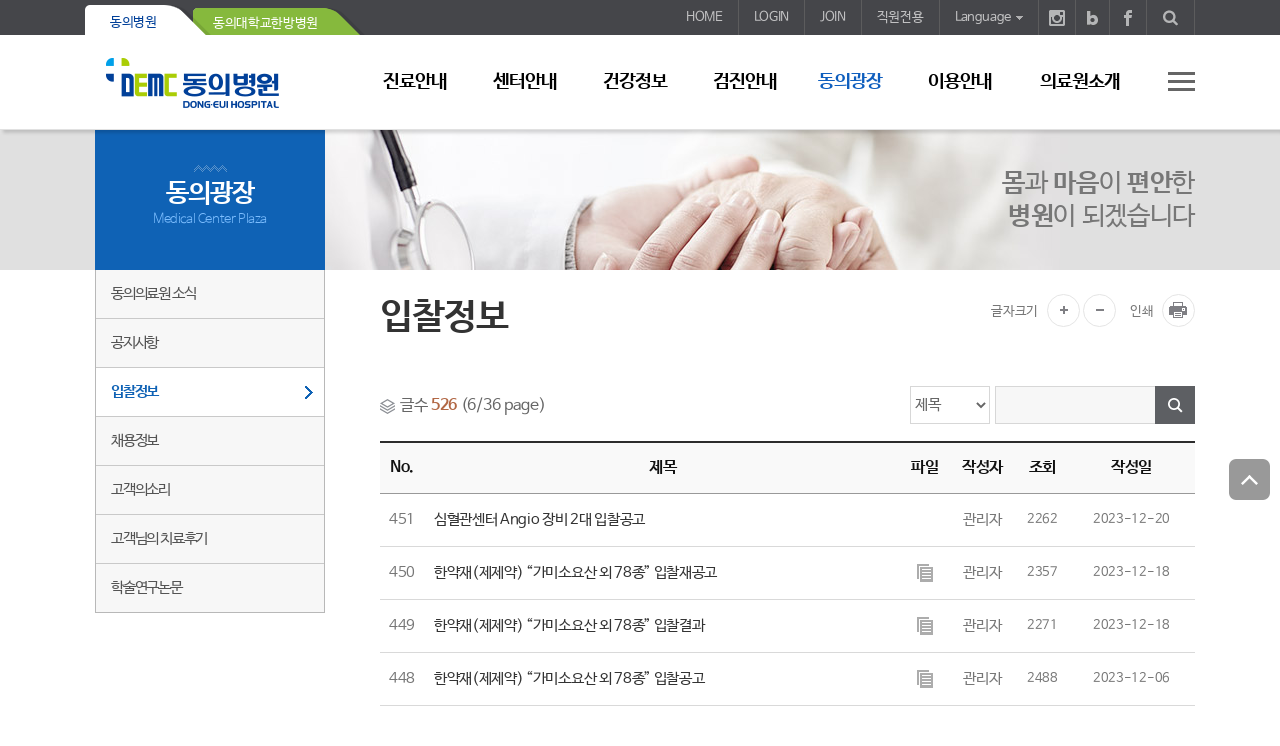

--- FILE ---
content_type: text/html;charset=utf-8
request_url: https://www.demc.kr/05_plaza/?mcode=0405110000&mode=1&page=6
body_size: 49870
content:

<!DOCTYPE html>
<html lang="ko">
<head>
	<meta http-equiv="Content-Type" content="text/html; charset=utf-8" />
	<meta http-equiv="X-UA-Compatible" content="IE=edge">
	<meta content="user-scalable=yes, initial-scale=1, maximum-scale=1, minimum-scale=1, width=device-width,target-densitydpi=medium-dpi" name="viewport"/>
	<title>입찰정보 &lt 동의광장 &lt; 동의병원</title>
	<meta name="keywords" content="동의의료원, 부산 동의의료원, 동의대학교 동의의료원, 동의병원, 동의대학교 한방병원, 한방병원, 양방병원, 양한방협진, 급성기 뇌졸증평가 전국 최우수기관 평가, 온라인진료예약" />
	<meta name="description" content="‘몸과 마음이 편안한 병원’, 동의의료원은 양방병원과 한방병원으로 이루어져 고객을 위해 최선의 의료를 제공하고 있습니다. “고객이 모든 일에 최우선으로 한다”는 기본정신으로 환자 중심의 의료서비스를 제공하기 위해 최선을 다하고 있습니다." />
	<meta property="og:type" content="website" />
	<meta property="og:title" content="입찰정보 &lt 동의광장 &lt; 동의병원" />
	<meta property="og:keywords" content="동의의료원, 부산 동의의료원, 동의대학교 동의의료원, 동의병원, 동의대학교 한방병원, 한방병원, 양방병원, 양한방협진, 급성기 뇌졸증평가 전국 최우수기관 평가, 온라인진료예약">
	<meta property="og:description" content="‘몸과 마음이 편안한 병원’, 동의의료원은 양방병원과 한방병원으로 이루어져 고객을 위해 최선의 의료를 제공하고 있습니다. “고객이 모든 일에 최우선으로 한다”는 기본정신으로 환자 중심의 의료서비스를 제공하기 위해 최선을 다하고 있습니다." />
	<meta property="og:image" content="../images/favicon/favicon.png">
	<meta property="og:url" content="http://www.demc.kr/05_plaza/">
	<link rel="shortcut icon" type="image/x-icon" href="../images/favicon/favicon.ico"/>
	<link href="../css/webfont.css?v=221114" rel="stylesheet"/>
	<link href="../css/base.css?v=221114" rel="stylesheet"/>
	<link href="../css/layout.css?v=250527_5" rel="stylesheet"/>
	<link href="../_Bbs/css/board.css?v=230411" rel="stylesheet"/>
	<link href="../css/common.css?v=240503" rel="stylesheet"/>
	<link href="../css/jquery-ui.css" rel="stylesheet" />
	<link href="../css/jquery-ui-timepicker-addon.css" rel="stylesheet" />
	<link href="../css/member.css?v=230131" rel="stylesheet" />
	<link href="../css/layerPop.css?v=241113" rel="stylesheet" />

	<link href="../css/sub.css?v=250407" rel="stylesheet"/>
	<link href="../css/sub_hong.css?v=250522" rel="stylesheet"/>

	<!--[if lt IE 9]>
	<script src="../js/html5.js"></script>
	<script src="../js/respond.min.js"></script>
	<![endif]-->
	<script src="../js/jquery-1.11.3.min.js"></script>
	<script src="../js/jquery-ui.js"></script>
	<script src="../js/jquery-ui-timepicker-addon.js"></script>
	<script src="../js/jquery.easing.1.3.js"></script>
	<script src="../js/jquery.scrollbox.js"></script>
	<script src="../js/jquery.cookie.js"></script>
	<script src="../js/front_pop.js?v=180430"></script>
	<script src="../js/front_rolling.js"></script>
	<script src="../js/common.js?v=250527"></script>
	<script src="../js/banner.js"></script>
	<script src="../js/func.js?v=220117"></script>
	<script src="../js/func_first.js?v=231107"></script>
	<script src="../js/func_nurse.js?v=231103"></script>
</head>
<body>
<div id="skipArea">
	<a href="#gnb">메인메뉴 바로가기</a>
	<a href="#container">본문으로 바로가기</a>
</div>
<div id="mobileblock" style="display: none;"><!-- dimmed처리 --></div>

<div id="wrap">

	<!-- header  -->
	<header id="header">
		<div class="headerWrap group">
			<ul class="othersite">
				<li><a href="../main/" title="동의병원">동의병원</a></li>
				<li><a href="../hb/main/" title="동의대학교한방병원">동의대학교한방병원</a></li>
			</ul>
			<div class="home-sitemap">
				<ul>
					<li><a href="../main/">HOME</a></li>

					<li><a href="../member/?mcode=0408010000">LOGIN</a></li>
					<li><a href="../member/?mcode=0408020000">JOIN</a></li>

					<li><a href="http://mail.demc.or.kr/" target="_blank" title="새창열림">직원전용</a></li>
					<li>
						<div class="lang">
							<a href="#" class="bn">Language</a>
							<ul style="display: none;">
								<li><a href="../eng/" target="_blank" title="새창열림">English</a></li>
								<li><a href="../jpn/" target="_blank" title="새창열림">Japaness</a></li>
							</ul>
						</div>
					</li>
					<li class="sns"><a href="https://www.instagram.com/demc.official/" target="_blank"><img src="../images/common/ico_w_ins.png" alt="인스타그램"></a></li>
					<li class="sns"><a href="https://blog.naver.com/demcnews" target="_blank"><img src="../images/common/ico_w_b.png" alt="블로그"></a></li>
					<li class="sns"><a href="https://www.facebook.com/dongeuimedicalcenter/" target="_blank"><img src="../images/common/ico_w_f.png" alt="페이스북"></a></li>
					<li><a href="#" id="ShowSearchBtn"><img src="../images/common/btn_search.png" alt="통합검색"></a></li>
				</ul>
				<div id="search_inp" style=" display:none;">
					<form id="searchForm" name="searchForm" method="get" action="../search/">
					<input type="hidden" name="mcode" value="0410010000"/>
					<fieldset>
						<legend>통합검색</legend>
						<label class="blind" for="kw">통합검색</label>
						<input type="text" id="kw" name="kw" title="검색어를 입력하세요" minlength="2" placeholder="검색어를 입력해주세요" required itemname="검색어" />
						<input type="submit" id="btnSearch" class="btnSearch" value="검색"/>
					</fieldset>
					</form>
				</div>
			</div>
		</div>
		<div class="temp">
			<div class="headerWrap">
				<h1 class="logo"><a href="../main/">동의의료원</a></h1>
				<a href="#" id="mGnb"><span>주메뉴보기</span></a>
				<div class="gnb_wrap">
					<div class="gnbIn">
						<div class="topBox">
							<ul>

								<li><a href="../member/?mcode=0408010000">LOGIN</a></li>
								<li><a href="../member/?mcode=0408020000">JOIN</a></li>

								<li>
									<div class="lang">
										<a href="#" class="bn">Language</a>
										<ul style="display: none;">
											<li class="target"><a href="../eng/" target="_blank" title="새창열림">English</a></li>
											<li class="target"><a href="../jpn/" target="_blank" title="새창열림">Japaness</a></li>
										</ul>
									</div>
								</li>
							</ul>
						</div>
						<a href="#menu" class="hid" title="메인메뉴바로가기 스킵메뉴"></a>
						<nav>
							<ul id="gnb" class="gnb">

								<li class=" arrow">
									<p class="tit"><a href="/03_clinic/?mcode=0403010000">진료안내</a></p>
									<div class="ulWrap">
										<div class="mn-stit bg03">
											<em>진료안내</em><span class="stxt">몸과 마음이 편안한 병원이 되겠습니다.<br>Medical Center Clinic</span>
										</div>
										<ul class="depth2">

											<li class="lev2"><a href="/03_clinic/?mcode=0403010000">진료안내</a>

											</li>

											<li class="lev2"><a href="/03_clinic/?mcode=0403020000">진료과/의사 안내</a>

											</li>

											<li class="lev2"><a href="/03_clinic/?mcode=0403030000">진료시간표</a>

											</li>

											<li class="lev2  arrow"><a href="/03_clinic/?mcode=0403040100">양한방협진 외래진료</a>

												<ul class="3depth">

													<li><a href="/03_clinic/?mcode=0403040100">소개</a></li>

													<li><a href="/03_clinic/?mcode=0403040200">클리닉 안내</a></li>

													<li><a href="/03_clinic/?mcode=0403040300">양한방협진 진료시간표</a></li>

												</ul>

											</li>

											<li class="lev2  arrow"><a href="/03_clinic/?mcode=0403050100">진료예약</a>

												<ul class="3depth">

													<li><a href="/03_clinic/?mcode=0403050100">진료예약</a></li>

													<li><a href="/03_clinic/?mcode=0403050200">인터넷 진료예약확인</a></li>

												</ul>

											</li>

											<li class="lev2  arrow"><a href="/03_clinic/?mcode=0403060100">입원안내</a>

												<ul class="3depth">

													<li><a href="/03_clinic/?mcode=0403060100">입원안내</a></li>

													<li><a href="/03_clinic/?mcode=0403060200">간호·간병통합서비스 안내</a></li>

												</ul>

											</li>

											<li class="lev2"><a href="/03_clinic/?mcode=0403070000">퇴원안내</a>

											</li>

											<li class="lev2"><a href="/03_clinic/?mcode=0403080000">사회사업실</a>

											</li>

											<li class="lev2"><a href="/03_clinic/?mcode=0403090000">진료의뢰지원센터</a>

											</li>

											<li class="lev2"><a href="/03_clinic/?mcode=0403100000">주요장비소개</a>

											</li>

										</ul>
									</div>
								</li>

								<li class=" arrow">
									<p class="tit"><a href="/04_center/?mcode=0404010000">센터안내</a></p>
									<div class="ulWrap">
										<div class="mn-stit bg04">
											<em>센터안내</em><span class="stxt">몸과 마음이 편안한 병원이 되겠습니다.<br>Medical Center Center</span>
										</div>
										<ul class="depth2">

											<li class="lev2"><a href="/04_center/?mcode=0404010000">뇌혈관센터</a>

											</li>

											<li class="lev2"><a href="/04_center/?mcode=0404020000">심혈관센터</a>

											</li>

											<li class="lev2"><a href="/04_center/?mcode=0404030000">관절센터</a>

											</li>

											<li class="lev2"><a href="/04_center/?mcode=0404130000">슬관절센터</a>

											</li>

											<li class="lev2"><a href="/04_center/?mcode=0404040000">소화기내시경센터</a>

											</li>

											<li class="lev2"><a href="/04_center/?mcode=0404150000">췌장담도센터</a>

											</li>

											<li class="lev2  arrow"><a href="/04_center/?mcode=0404050100">척추센터</a>

												<ul class="3depth">

													<li><a href="/04_center/?mcode=0404050100">최소침습척추수술센터</a></li>

													<li><a href="/04_center/?mcode=0404050200">비수술척추치료센터</a></li>

												</ul>

											</li>

											<li class="lev2"><a href="/04_center/?mcode=0404070000">인공신장센터</a>

											</li>

											<li class="lev2"><a href="/04_center/?mcode=0404140000">당뇨갑상선센터</a>

											</li>

											<li class="lev2"><a href="/04_center/?mcode=0404080000">자궁근종센터</a>

											</li>

											<li class="lev2"><a href="/04_center/?mcode=0404090000">뇌신경센터</a>

											</li>

											<li class="lev2"><a href="/04_center/?mcode=0404110000">재활치료센터</a>

											</li>

											<li class="lev2"><a href="/04_center/?mcode=0404120000">스포츠재활치료센터</a>

											</li>

										</ul>
									</div>
								</li>

								<li class=" arrow">
									<p class="tit"><a href="/06_info/?mcode=0406030000">건강정보</a></p>
									<div class="ulWrap">
										<div class="mn-stit bg06">
											<em>건강정보</em><span class="stxt">몸과 마음이 편안한 병원이 되겠습니다.<br>Medical Center Info</span>
										</div>
										<ul class="depth2">

											<li class="lev2"><a href="/06_info/?mcode=0406030000">소식</a>

											</li>

											<li class="lev2"><a href="/06_info/?mcode=0406040000">방송</a>

											</li>

											<li class="lev2"><a href="/06_info/?mcode=0406010000">강좌</a>

											</li>

											<li class="lev2"><a href="/06_info/?mcode=0406020000">건강상담</a>

											</li>

										</ul>
									</div>
								</li>

								<li class=" arrow">
									<p class="tit"><a href="/07_health/?mcode=0407010100">검진안내</a></p>
									<div class="ulWrap">
										<div class="mn-stit bg07">
											<em>검진안내</em><span class="stxt">몸과 마음이 편안한 병원이 되겠습니다.<br>Medical Center Health</span>
										</div>
										<ul class="depth2">

											<li class="lev2  arrow"><a href="/07_health/?mcode=0407010100">건강검진센터</a>

												<ul class="3depth">

													<li><a href="/07_health/?mcode=0407010100">건강검진센터 소개</a></li>

													<li><a href="/07_health/?mcode=0407010600">의료진 안내</a></li>

													<li><a href="/07_health/?mcode=0407010200">예약 및 이용안내</a></li>

													<li><a href="/07_health/?mcode=0407010300">기본종합검진</a></li>

													<li><a href="/07_health/?mcode=0407010400">정밀검진</a></li>

													<li><a href="/07_health/?mcode=0407010500">진단장비안내</a></li>

												</ul>

											</li>

											<li class="lev2  arrow"><a href="/07_health/?mcode=0407020100">건강보험공단 건강검진</a>

												<ul class="3depth">

													<li><a href="/07_health/?mcode=0407020100">일반건강검진</a></li>

													<li><a href="/07_health/?mcode=0407020200">암검진</a></li>

													<li><a href="/07_health/?mcode=0407020300">의료급여 생애전환기 검진</a></li>

													<li><a href="/07_health/?mcode=0407020400">영유아건강검진</a></li>

												</ul>

											</li>

										</ul>
									</div>
								</li>

								<li class="on arrow">
									<p class="tit"><a href="/05_plaza/?mcode=0405010000">동의광장</a></p>
									<div class="ulWrap">
										<div class="mn-stit bg05">
											<em>동의광장</em><span class="stxt">몸과 마음이 편안한 병원이 되겠습니다.<br>Medical Center Plaza</span>
										</div>
										<ul class="depth2">

											<li class="lev2"><a href="/05_plaza/?mcode=0405010000">동의의료원 소식</a>

											</li>

											<li class="lev2"><a href="/05_plaza/?mcode=0405020000">공지사항</a>

											</li>

											<li class="lev2 on"><a href="/05_plaza/?mcode=0405110000">입찰정보</a>

											</li>

											<li class="lev2"><a href="/05_plaza/?mcode=0405030000">채용정보</a>

											</li>

											<li class="lev2"><a href="/05_plaza/?mcode=0405040000">고객의소리</a>

											</li>

											<li class="lev2"><a href="/05_plaza/?mcode=0405070000">고객님의 치료후기</a>

											</li>

											<li class="lev2"><a href="/05_plaza/?mcode=0405080000">학술연구논문</a>

											</li>

										</ul>
									</div>
								</li>

								<li class=" arrow">
									<p class="tit"><a href="/02_guide/?mcode=0402010100">이용안내</a></p>
									<div class="ulWrap">
										<div class="mn-stit bg02">
											<em>이용안내</em><span class="stxt">몸과 마음이 편안한 병원이 되겠습니다.<br>Medical Center Guide</span>
										</div>
										<ul class="depth2">

											<li class="lev2  arrow"><a href="/02_guide/?mcode=0402010100">찾아오시는 길</a>

												<ul class="3depth">

													<li><a href="/02_guide/?mcode=0402010100">찾아오시는길</a></li>

													<li><a href="/02_guide/?mcode=0402010200">무료순환버스</a></li>

												</ul>

											</li>

											<li class="lev2"><a href="/02_guide/?mcode=0402020000">주차시설 안내</a>

											</li>

											<li class="lev2"><a href="/02_guide/?mcode=0402030000">건물층별 안내</a>

											</li>

											<li class="lev2"><a href="/02_guide/?mcode=0402040000">전화번호 안내</a>

											</li>

											<li class="lev2"><a href="/02_guide/?mcode=0402050000">병문안 안내</a>

											</li>

											<li class="lev2"><a href="/02_guide/?mcode=0402060000">간병인상담 및 안내</a>

											</li>

											<li class="lev2  arrow"><a href="/02_guide/?mcode=0402070100">장례식장 안내</a>

												<ul class="3depth">

													<li><a href="/02_guide/?mcode=0402070100">장례식장소개</a></li>

													<li><a href="/02_guide/?mcode=0402070200">이용안내</a></li>

													<li><a href="/02_guide/?mcode=0402070300">요금안내</a></li>

													<li><a href="/02_guide/?mcode=0402070400">시설안내</a></li>

													<li><a href="/02_guide/?mcode=0402070500">빈소현황</a></li>

												</ul>

											</li>

											<li class="lev2"><a href="/02_guide/?mcode=0402080000">의무기록/사본발급 안내</a>

											</li>

											<li class="lev2"><a href="/02_guide/?mcode=0402100000">제증명 발급</a>

											</li>

											<li class="lev2 target"><a href="http://www.demc.kr/nonpay/page.asp?mcode=0402110000" target="nonpay" title="새창열림">비급여 진료비용</a>

											</li>

											<li class="lev2"><a href="/02_guide/?mcode=0402130000">대리수령 신청 안내</a>

											</li>

											<li class="lev2"><a href="/02_guide/?mcode=0402140000">모바일 앱 안내</a>

											</li>

										</ul>
									</div>
								</li>

								<li class=" arrow">
									<p class="tit"><a href="/01_intro/?mcode=0401010000">의료원소개</a></p>
									<div class="ulWrap">
										<div class="mn-stit bg01">
											<em>의료원소개</em><span class="stxt">몸과 마음이 편안한 병원이 되겠습니다.<br>Medical Center Intro</span>
										</div>
										<ul class="depth2">

											<li class="lev2"><a href="/01_intro/?mcode=0401010000">사명과 비전</a>

											</li>

											<li class="lev2"><a href="/01_intro/?mcode=0401020000">병원장 인사말</a>

											</li>

											<li class="lev2"><a href="/01_intro/?mcode=0401030000">주요연혁</a>

											</li>

											<li class="lev2"><a href="/01_intro/?mcode=0401040000">환자의 권리와 의무</a>

											</li>

											<li class="lev2"><a href="/01_intro/?mcode=0401050000">사업자등록증</a>

											</li>

											<li class="lev2"><a href="/01_intro/?mcode=0401060000">CI소개</a>

											</li>

										</ul>
									</div>
								</li>

								<li class=" arrow">
									<p class="tit"><a href="/member/?mcode=0408010000">회원메뉴</a></p>
									<div class="ulWrap">
										<div class="mn-stit bg08">
											<em>회원메뉴</em><span class="stxt">몸과 마음이 편안한 병원이 되겠습니다.<br>Medical Center Member</span>
										</div>
										<ul class="depth2">

											<li class="lev2"><a href="/member/?mcode=0408010000">로그인</a>

											</li>

											<li class="lev2"><a href="/member/?mcode=0408020000">회원가입</a>

											</li>

											<li class="lev2"><a href="/member/?mcode=0408030000">아이디/비밀번호 찾기</a>

											</li>

										</ul>
									</div>
								</li>

								<li class=" arrow">
									<p class="tit"><a href="/etc/?mcode=0409010000">사이트 안내</a></p>
									<div class="ulWrap">
										<div class="mn-stit bg09">
											<em>사이트 안내</em><span class="stxt">몸과 마음이 편안한 병원이 되겠습니다.<br>Medical Center Site Guide</span>
										</div>
										<ul class="depth2">

											<li class="lev2"><a href="/etc/?mcode=0409010000">이용약관</a>

											</li>

											<li class="lev2"><a href="/etc/?mcode=0409020000">개인정보처리방침</a>

											</li>

											<li class="lev2"><a href="/etc/?mcode=0409030000">영상정보처리기기 운영·관리 방침</a>

											</li>

											<li class="lev2"><a href="/etc/?mcode=0409060000">수술실 영상정보처리기기 운영·관리 방침</a>

											</li>

											<li class="lev2"><a href="/etc/?mcode=0409040000">이메일무단수집거부</a>

											</li>

											<li class="lev2"><a href="/etc/?mcode=0409050000">사이트맵</a>

											</li>

										</ul>
									</div>
								</li>

								<li class=" arrow">
									<p class="tit"><a href="/search/?mcode=0410010000">통합검색</a></p>
									<div class="ulWrap">
										<div class="mn-stit bg10">
											<em>통합검색</em><span class="stxt">몸과 마음이 편안한 병원이 되겠습니다.<br>Medical Center Search Service</span>
										</div>
										<ul class="depth2">

											<li class="lev2"><a href="/search/?mcode=0410010000">검색</a>

											</li>

										</ul>
									</div>
								</li>

							</ul>
						</nav>
						<a href="../etc/?mcode=0409050000" title="사이트 맵" class="bn_siteMap">사이트 맵</a>
					</div>
				</div>
			</div>
		</div>
	</header>
	<!-- //header  -->
	<!-- container -->
	<div id="container">

		<div id="sub_container_wrap">
			<!-- TopImages -->
			<div class="visual_area">
				<div class="txtBox">
					<p><strong>몸</strong>과 <strong>마음</strong>이 <strong>편안</strong>한<br><strong>병원</strong>이 되겠습니다</p>
				</div>
			</div>
			<!-- TopImages -->
			
			<div class="sub_content_wrap">
				<!-- 왼쪽메뉴 -->
				<aside id="menu">
					<p class="tit">동의광장<em>Medical Center Plaza</em></p>
					<nav>
						<ul class="lnb">

							<li><a href="/05_plaza/?mcode=0405010000">동의의료원 소식</a>

							</li>

							<li><a href="/05_plaza/?mcode=0405020000">공지사항</a>

							</li>

							<li class="on"><a href="/05_plaza/?mcode=0405110000">입찰정보</a>

							</li>

							<li><a href="/05_plaza/?mcode=0405030000">채용정보</a>

							</li>

							<li><a href="/05_plaza/?mcode=0405040000">고객의소리</a>

							</li>

							<li><a href="/05_plaza/?mcode=0405070000">고객님의 치료후기</a>

							</li>

							<li><a href="/05_plaza/?mcode=0405080000">학술연구논문</a>

							</li>

						</ul>
					</nav>
				</aside>
				<!-- 왼쪽메뉴 -->
				<!-- sub 내용 -->
				<section id="sub_content">
					<!-- 페이지뷰 -->
					<div class="title_area">
						<div class="location">
							<a href="../main/" class="home"><img src="../Images/common/ic_home.png" alt="홈"></a>

							<a href="/05_plaza/?mcode=0405000000?mcode="><span>동의광장</span></a>

							<a href="/05_plaza/?mcode=0405110000?mcode="><strong>입찰정보</strong></a>

						</div>
						<h2>입찰정보</h2>
					</div>
					<!-- cont-ctrl-btns -->
					<div class="cont-ctrl-btns">
						<span class="lbl-fsize">글자크기</span>
						<button type="button" class="bt-fsize1" onclick="setFontSize(+1);return false;" onkeypress="this.onclick;"><span class="blind">글자크기 확대</span></button>
						<button type="button" class="bt-fsize2" onclick="setFontSize(-1);return false;" onkeypress="this.onclick;"><span class="blind">글자크기 축소</span></button>
						<span class="lbl-fsize">인쇄</span>
						<button type="button" class="bt-print" onclick="printPage();return false;"><span class="blind">인쇄</span></button>
					</div>
					<!-- //cont-ctrl-btns -->

<script src="/_Bbs/script/func_board_kor.js"></script>
<!--게시판 -->
<div id="page">

<div class="cntBody">
	<section class="boardTop">
		<p class="board-total"><span>글수<strong> 526 </strong> (6/36 page)</span> </p>

		<!-- 게시판 검색 -->
		<form method="get" name="srchForm">
		<input type="hidden" name="mcode" value="0405110000" />
		<input type="hidden" name="mode" value="1" />
		<input type="hidden" name="page" value="1" />
		<input type="hidden" name="no" value="" />
		<fieldset class="board-srch">
			<div>

				<select name="kind" id="kind" title="검색구분을 선택해주세요" class="selTxt">
		            		<option value="title" >제목</option>
		            		<option value="u_name" >작성자</option>
		            		<option value="contents" >내용</option>
				</select>
				<input name="keyword" class="txt inpTxt" title="검색어를 입력해주세요" type="text" value="" />
				<button type="submit" class="btnSearch" title="검색">검색</button>
			</div>
		</fieldset>
		</form>
		<!-- //게시판 검색 -->

	</section>
	
	<form name="listForm" method="post" action="/_Bbs/board/act_check.asp" >
	<input type="hidden" name="adminPage" value="0" />
	<input type="hidden" name="mcode" value="0405110000" />
	<input type="hidden" name="mode" value="" />
	<input type="hidden" name="page" value="6" />
	<input type="hidden" name="hd" value="" />
	<input type="hidden" name="kind" value="" />
	<input type="hidden" name="keyword" value="" />
	<input type="hidden" name="this_url" value="/05_plaza/" />
<div class="board-text">	<table>	<caption>목록</caption>	<thead>	<tr>		<th scope="col" class="dpNo">No.</th>		<th scope="col">제목</th>	<th scope="col" class="dpNo">파일</th>		<th scope="col" class="dpNo">작성자</th>		<th scope="col" class="dpNo">조회</th>	<th scope="col">작성일</th>	</tr>	</thead>	<tbody>
			<tr>

				<td class="num dpNo">451</td>

				<td class="link"><a href="/05_plaza/?mcode=0405110000&amp;mode=2&amp;no=3649&amp;page=6">심혈관센터 Angio 장비 2대 입찰공고</a></td>

				<td class="file dpNo">
&nbsp;
				</td>

				<td class="author dpNo">관리자</td>

				<td class="vCount dpNo">2262</td>

				<td class="date">2023-12-20</td>

			</tr>

			<tr>

				<td class="num dpNo">450</td>

				<td class="link"><a href="/05_plaza/?mcode=0405110000&amp;mode=2&amp;no=3644&amp;page=6">한약재(제제약) “가미소요산 외 78종” 입찰재공고</a></td>

				<td class="file dpNo">
<a href="/_Inc/download.asp?gb=brd&amp;f_idx=1984" title="파일 다운로드"><img src="/_Bbs/images/board/ico_file.gif" alt="재공고(4).zip" /></a>
				</td>

				<td class="author dpNo">관리자</td>

				<td class="vCount dpNo">2357</td>

				<td class="date">2023-12-18</td>

			</tr>

			<tr>

				<td class="num dpNo">449</td>

				<td class="link"><a href="/05_plaza/?mcode=0405110000&amp;mode=2&amp;no=3643&amp;page=6">한약재(제제약) “가미소요산 외 78종” 입찰결과</a></td>

				<td class="file dpNo">
<a href="/_Inc/download.asp?gb=brd&amp;f_idx=1983" title="파일 다운로드"><img src="/_Bbs/images/board/ico_file.gif" alt="6. 입찰결과(3).hwp" /></a>
				</td>

				<td class="author dpNo">관리자</td>

				<td class="vCount dpNo">2271</td>

				<td class="date">2023-12-18</td>

			</tr>

			<tr>

				<td class="num dpNo">448</td>

				<td class="link"><a href="/05_plaza/?mcode=0405110000&amp;mode=2&amp;no=3639&amp;page=6">한약재(제제약) “가미소요산 외 78종” 입찰공고</a></td>

				<td class="file dpNo">
<a href="/_Inc/download.asp?gb=brd&amp;f_idx=1978" title="파일 다운로드"><img src="/_Bbs/images/board/ico_file.gif" alt="공고.zip" /></a>
				</td>

				<td class="author dpNo">관리자</td>

				<td class="vCount dpNo">2488</td>

				<td class="date">2023-12-06</td>

			</tr>

			<tr>

				<td class="num dpNo">447</td>

				<td class="link"><a href="/05_plaza/?mcode=0405110000&amp;mode=2&amp;no=3630&amp;page=6">동의병원 경비보안 용역 입찰 결과</a></td>

				<td class="file dpNo">
<a href="/_Inc/download.asp?gb=brd&amp;f_idx=1966" title="파일 다운로드"><img src="/_Bbs/images/board/ico_file.gif" alt="[입찰결과발표].hwp" /></a>
				</td>

				<td class="author dpNo">관리자</td>

				<td class="vCount dpNo">2871</td>

				<td class="date">2023-11-20</td>

			</tr>

			<tr>

				<td class="num dpNo">446</td>

				<td class="link"><a href="/05_plaza/?mcode=0405110000&amp;mode=2&amp;no=3628&amp;page=6">치과 UNIT&CHAIR 3대 입찰 결과</a></td>

				<td class="file dpNo">
<a href="/_Inc/download.asp?gb=brd&amp;f_idx=1963" title="파일 다운로드"><img src="/_Bbs/images/board/ico_file.gif" alt="07. 입찰 결과(3).hwp" /></a>
				</td>

				<td class="author dpNo">관리자</td>

				<td class="vCount dpNo">2457</td>

				<td class="date">2023-11-15</td>

			</tr>

			<tr>

				<td class="num dpNo">445</td>

				<td class="link"><a href="/05_plaza/?mcode=0405110000&amp;mode=2&amp;no=3627&amp;page=6">무영등(SURGICAL LIGHT) 입찰 결과</a></td>

				<td class="file dpNo">
<a href="/_Inc/download.asp?gb=brd&amp;f_idx=1962" title="파일 다운로드"><img src="/_Bbs/images/board/ico_file.gif" alt="07. 입찰 결과(2).hwp" /></a>
				</td>

				<td class="author dpNo">관리자</td>

				<td class="vCount dpNo">2252</td>

				<td class="date">2023-11-15</td>

			</tr>

			<tr>

				<td class="num dpNo">444</td>

				<td class="link"><a href="/05_plaza/?mcode=0405110000&amp;mode=2&amp;no=3626&amp;page=6">BIPOLAR TUR LOOP 입찰 결과</a></td>

				<td class="file dpNo">
<a href="/_Inc/download.asp?gb=brd&amp;f_idx=1961" title="파일 다운로드"><img src="/_Bbs/images/board/ico_file.gif" alt="07. 입찰 결과(1).hwp" /></a>
				</td>

				<td class="author dpNo">관리자</td>

				<td class="vCount dpNo">2107</td>

				<td class="date">2023-11-15</td>

			</tr>

			<tr>

				<td class="num dpNo">443</td>

				<td class="link"><a href="/05_plaza/?mcode=0405110000&amp;mode=2&amp;no=3625&amp;page=6">Navigation System 입찰결과</a></td>

				<td class="file dpNo">
<a href="/_Inc/download.asp?gb=brd&amp;f_idx=1960" title="파일 다운로드"><img src="/_Bbs/images/board/ico_file.gif" alt="07. 입찰 결과.hwp" /></a>
				</td>

				<td class="author dpNo">관리자</td>

				<td class="vCount dpNo">2244</td>

				<td class="date">2023-11-15</td>

			</tr>

			<tr>

				<td class="num dpNo">442</td>

				<td class="link"><a href="/05_plaza/?mcode=0405110000&amp;mode=2&amp;no=3620&amp;page=6">치과 UNIT&CHAIR 3대 입찰공고</a></td>

				<td class="file dpNo">
<a href="/_Inc/download.asp?gb=brd&amp;f_idx=1958" title="파일 다운로드"><img src="/_Bbs/images/board/ico_file.gif" alt="치과 UNIT&CHAIR 3대 입찰공고.zip" /></a>
				</td>

				<td class="author dpNo">관리자</td>

				<td class="vCount dpNo">2231</td>

				<td class="date">2023-11-06</td>

			</tr>

			<tr>

				<td class="num dpNo">441</td>

				<td class="link"><a href="/05_plaza/?mcode=0405110000&amp;mode=2&amp;no=3619&amp;page=6">무영등(SURGICAL LIGHT) 입찰공고</a></td>

				<td class="file dpNo">
<a href="/_Inc/download.asp?gb=brd&amp;f_idx=1957" title="파일 다운로드"><img src="/_Bbs/images/board/ico_file.gif" alt="무영등(SURGICAL LIGHT) 입찰공고.zip" /></a>
				</td>

				<td class="author dpNo">관리자</td>

				<td class="vCount dpNo">2211</td>

				<td class="date">2023-11-06</td>

			</tr>

			<tr>

				<td class="num dpNo">440</td>

				<td class="link"><a href="/05_plaza/?mcode=0405110000&amp;mode=2&amp;no=3618&amp;page=6">BIPOLAR TUR LOOP 입찰공고</a></td>

				<td class="file dpNo">
<a href="/_Inc/download.asp?gb=brd&amp;f_idx=1956" title="파일 다운로드"><img src="/_Bbs/images/board/ico_file.gif" alt="BIPOLAR TUR LOOP 입찰공고.zip" /></a>
				</td>

				<td class="author dpNo">관리자</td>

				<td class="vCount dpNo">2267</td>

				<td class="date">2023-11-06</td>

			</tr>

			<tr>

				<td class="num dpNo">439</td>

				<td class="link"><a href="/05_plaza/?mcode=0405110000&amp;mode=2&amp;no=3617&amp;page=6">Navigation System 입찰공고</a></td>

				<td class="file dpNo">
<a href="/_Inc/download.asp?gb=brd&amp;f_idx=1955" title="파일 다운로드"><img src="/_Bbs/images/board/ico_file.gif" alt="Navigation System 입찰공고.zip" /></a>
				</td>

				<td class="author dpNo">관리자</td>

				<td class="vCount dpNo">2164</td>

				<td class="date">2023-11-06</td>

			</tr>

			<tr>

				<td class="num dpNo">438</td>

				<td class="link"><a href="/05_plaza/?mcode=0405110000&amp;mode=2&amp;no=3615&amp;page=6">동의병원 경비보안 용역 입찰 공고</a></td>

				<td class="file dpNo">
<a href="/_Inc/download.asp?gb=brd&amp;f_idx=1952" title="파일 다운로드"><img src="/_Bbs/images/board/ico_file.gif" alt="[동의총무 2023-158호] 동의병원 경비보안 용역 입찰 공고(1).pdf" /></a>
				</td>

				<td class="author dpNo">관리자</td>

				<td class="vCount dpNo">2688</td>

				<td class="date">2023-11-06</td>

			</tr>

			<tr>

				<td class="num dpNo">437</td>

				<td class="link"><a href="/05_plaza/?mcode=0405110000&amp;mode=2&amp;no=3597&amp;page=6">1층 편의점 입찰 결과</a></td>

				<td class="file dpNo">
<a href="/_Inc/download.asp?gb=brd&amp;f_idx=1925" title="파일 다운로드"><img src="/_Bbs/images/board/ico_file.gif" alt="입찰자발표(홈페이지)(9).hwp" /></a>
				</td>

				<td class="author dpNo">관리자</td>

				<td class="vCount dpNo">2653</td>

				<td class="date">2023-08-03</td>

			</tr>
	</tbody>	</table></div>
		<!-- paging -->
		<div class="boardNavigation">

<!-- paging -->
<p class="board-paging">
	<a href="?mcode=0405110000&amp;mode=1&amp;page=1" class="first" title="첫 페이지"></a>

	<a href="?mcode=0405110000&&amp;mode=1&amp;page=5" class="prev" title="이전 5페이지"></a>

	<a href="?mcode=0405110000&amp;mode=1&amp;page=6" class="on">6</a>

	<a href="?mcode=0405110000&amp;mode=1&amp;page=7">7</a>

	<a href="?mcode=0405110000&amp;mode=1&amp;page=8">8</a>

	<a href="?mcode=0405110000&amp;mode=1&amp;page=9">9</a>

	<a href="?mcode=0405110000&amp;mode=1&amp;page=10">10</a>

	<a href="?mcode=0405110000&amp;mode=1&amp;page=11" class="next" title="다음 5페이지"></a>

	<a href="?mcode=0405110000&amp;mode=1&amp;page=36" class="last" title="끝 페이지"></a>
</p>
<!-- //paging -->
		</div>
		<!-- //paging -->
		
		<!-- button -->
		<div class="btnGrp">

			<p class="fR">

				<a href="/05_plaza/?mcode=0405110000&amp;mode=1&amp;page=1&amp;hd=" class="button medium gray">전체목록</a>
			</p>
		</div>
		<!-- //button -->
	</form>
</div>
</div>
<!-- //게시판 -->
				</section>
			</div>
			<!-- 페이지뷰 -->
		<!-- sub 내용 -->
		</div>

	</div>
	<!-- //container -->
	
		<div class="dim-layer nurse_pop" id="layerNurse">
			<div class="dimBg"></div>
			<div class="view-layer">
				<div class="pop-container">
					<p class="title">2026 동의의료원 <em class="dis_inB">신입간호사 모집 결과</em></p>
					<div class="pop-conts" id="layerNurse1">
						<div class="txt_con">
							<h3 class="ttl01">최종 합격자 조회 서비스</h3>
							<div class="user_input">
								<p class="tit">성명</p>
								<label class="blind" for="ns_name">성명</label>
								<input type="text" name="ns_name" id="ns_name" placeholder="ex. 김○○">
							</div>
							<div class="user_input mt_20">
								<p class="tit">생년월일</p>
								<div class="clearfix">
									<label class="blind" for="ns_birth">생년월일</label>
									<input type="text" id="ns_birth" name="ns_birth" class="number" maxlength="8" placeholder="ex. 20001212">
									 <span class="">* 생년월일 8자리 (ex. 20001212)</span>
								</div>
							</div>
						</div>
						<div class="btn-area">
							<button type="button" class="button large gray btnLayerClose">취소</button>
							<button type="button" class="button large btnLayerNext2">조회하기</button>
						</div>
					</div>
					
					<div class="pop-conts" id="layerNurse2" style="display:none;">
						<div class="txt_con">
							<h3 class="ttl01">최종 합격자 결과 안내</h3>
							<div id="layerResult"></div>
						</div>
						<div class="btn-area">
							<!--a href="" class="button large">공지사항 보러가기</a-->
							<button type="button" class="button large gray btnLayerReset2">다시 조회하기</button>
						</div>
					</div>
				</div>
				</form>
				<button type="button" class="btn-layerClose btnLayerClose">닫기</button>
			</div>
		</div>		<div class="dim-layer" id="layerFirst">
			<div class="dimBg"></div>
			<div class="view-layer">
			 	<form name="first_form" id="first_form" method="post" action="/act.asp" target="act" onsubmit="return jsSubmit();">
				<input type="hidden" name="act" value="first">
				<input type="hidden" name="golink" value="lclose">
				<input type="hidden" name="divid" value="#layerFirst">
				<div class="pop-container">
					<p class="title">첫 방문 전화 상담 예약</p>
					<div class="pop-conts" id="layerFirst1">
						<div class="txt_con">
							<div class="txt_box txt_sm">
								<p>예약 담당자가 <span class="col_red">평일 오전 8시 30분~오후5시, 토요일 오전 8시 30분~오후 12시</span>(공휴일 제외)에 남겨주신 전화번호로 상담전화를 드립니다. <br>
								<span class="col_red">양방상담실 051-850 8573, 8966 / 한방상담실 051-850-8673 / 고객지원팀 051-850-8530 </span>번호로 상담전화가 수신되며 연결 3회 실패시 첫방문 전화 상담 예약 의뢰가 자동으로 취소됩니다. <br>
								외국인의 경우 <span class="col_red">051-850-8941</span>로 문의 바랍니다.</p>
								<p class="info_ex03 mt_5 mb_0 col_red txt_medium"><b>위 전화번호는 발신만 가능하오니 양해 부탁드립니다.</b></p>
							</div>
							<h3 class="ttl01">고유식별정보의 수집∙이용</h3>
							<div class="agreeBox agreeArea" style="max-height:150px;">
								<ul class="pb_0">
									<li>수집하는 고유식별정보 항목
										<ul>
											<li>성명, 주민등록번호 (또는 외국인등록번호)</li>
										</ul>
									</li>
									<li>수집 · 이용 목적
										<ul>
											<li>진료와 직접 관련된 진료 신청, 진단, 검사, 치료, 수납 결제 등 관련 업무를 수행하기 위한 환자번호 확인 시</li>
											<li>예약조회, 검사결과 조회 등의 서비스를 위한 환자번호 확인 시 <br>
											<em class="txt_sm">※ 근거 : 보건복지부 의료기관 개인정보보호 가이드라인의 개인정보처리 기준 (진료 목적의 범위)</em></li>
										</ul>
									</li>
									<li>보유 및 이용기간
										<ul>
											<li class="fw_700 col_red">실명인증 확인 후 즉시 삭제 (보유하지 않음)</li>
										</ul>
									</li>
								</ul>
							</div>
							<p class="tC">
								<input type="checkbox" id="fd_agree1" name="fd_agree1" value="Y">&nbsp;<label for="fd_agree1">개인정보 수집·이용에 동의합니다.</label>
							</p>
							
							<h3 class="ttl01">예약자 본인인증하기</h3>
							<div class="user_input">
								<p class="tit">성명</p>
								<label class="blind" for="fd_name1">성명</label>
								<input type="text" name="fd_name1" id="fd_name1" placeholder="예약자 실명">
							</div>
							<div class="user_input mt_20">
								<p class="tit">주민등록번호 (또는 외국인 등록번호)</p>
								<div class="clearfix">
									<label class="blind" for="fd_jumin1">주민등록번호 앞자리</label>
									<input type="text" id="fd_jumin1" name="fd_jumin1" class="number" maxlength="6" autocomplete="off" placeholder="주민등록번호 앞자리">
									<em>-</em>
									<label class="blind" for="fd_jumin2">주민등록번호 뒷자리</label>
									<input type="password" id="fd_jumin2" name="fd_jumin2" class="number" style="width:50px;" maxlength="1" autocomplete="new-password" placeholder=""> <span class="coverNum">******</span>
								</div>
							</div>
							<div class="mt_10">
								<p class="info_ex mb_0">반드시 진료받으실 환자의 성명, 주민등록번호(또는 외국인등록번호)로 확인해주시기 바랍니다.</p>
								<p class="info_ex mt_0">외국인. 해외교포 등 주민등록번호(외국인등록번호)가 없는 경우 대표전화(051-867-5101) 또는 051-850-8941로 문의바랍니다.</p>
							</div>
						</div>
						
						<div class="btn-area btnAreaAlert">
							<button type="button" class="button large gray btnLayerClose">취소</button>
							<button type="button" class="button large btnLayerNext">다음</button>
						</div>
					</div>
					
					<div class="pop-conts" id="layerFirst2" style="display:none;">
						<div class="txt_con">
							<div class="txt_box txt_sm">
								<p> 동의의료원은 의료법 시행령 제 42조2, 국민건강보험법 제12조에 의거하여 진료예약 환자확인을 위한 고유식별번호를 수집하고 있습니다.</p>
							</div>
							<h3 class="ttl01">개인정보 수집/이용 목적</h3>
							<div class="agreeBox agreeArea" style="max-height:150px;">
								<p class="mb_10">개인정보 보호법 제15조 제1항 제2호, 제17조 제1항 제2호, 제18조 제2항 제2호에 따라 법률에 근거가 있는 경우에는 개인정보를 수집·이용할 수 있습니다.</p>
								<ul>
									<li>보유 및 이용기간
										<ul>
											<li>진료정보는 의료법을 기준으로 하며, 진료서비스를 위한 정보는 일반법에 의합니다.</li>
											<li>수집 및 이용목적이 달성된 경우 해당 개인정보는 삭제됩니다.</li>
										</ul>
									</li>
									<li>상기내용은 진료예약관련 부가서비스를 시행하는데 필요한 최소한의 정보에 해당하며,
									이용자는 상기 내용에 동의하지 않을 권리가 있습니다. <br>
									동의하지 않으실 경우 해당 서비스 제공이 불가능함을 알려드립니다.</li>
								</ul>
								<div class="tbl srcoll-table">
									<div>
										<table class="txt_sm">
										<caption><span class="blind">개인정보 상세 내용 제공</span></caption>
										<colgroup>
											<col style="width:25%"><col style="width:25%"><col style="width:25%"><col style="width:25%">
										</colgroup>
										<thead>
											<tr>
												<th>개인정보 수집 <br>· 이용 목적</th>
												<th>개인정보 수집 항목</th>
												<th>개인정보 보유 및 이용기간</th>
												<th>수집근거</th>
											</tr>
										</thead>
										<tbody>
											<tr>
												<th>진료기록부 작성,<br>진단서 작성 등 진료 목적</th>
												<td>성명, 생년월일, 주소, 병명</td>
												<td rowspan="2">의료법 기준에 준함</td>
												<td>의료법 제 22조,<br>동법 시행규칙 제 14조</td>
											</tr>
											<tr>
												<th>진료예약 및<br>건강보험자격확인 등</th>
												<td>성명, 주민등록번호,<br>전화번호, 주소, 병명</td>
												<td>의료법 시행령<br> 제 42조의2,<br>국민건강보험법 제 12조</td>
											</tr>
										</tbody>
									</table>
									</div>
								</div>
							</div>
							<p class="tC">
								<input type="checkbox" id="fd_agree2" name="fd_agree2" value="Y" required>&nbsp;<label for="fd_agree2">개인정보 수집·이용에 동의합니다.</label>
							</p>
							<h3 class="ttl01">예약자 정보</h3>
							<div class="user_input">
								<p class="tit blind">성명</p>
								<label class="blind" for="fd_name2">성명</label>
								<input type="text" name="fd_name" id="fd_name2" placeholder="예약자 실명" required readonly>
								<label class="blind" for="fd_tel">전화번호</label>
								<input type="text" name="fd_tel" id="fd_tel" class="phonenum" maxlength="13" placeholder="전화번호(ex.010-1234-5678)" required>
							</div>
							<div class="user_input mt_20">
								<p class="tit">주소</p>
								<div class="addrebox mt10">
									<label class="blind" for="fd_zip">우편번호</label>
									<input type="text" id="fd_zip" name="fd_zip" class="number" maxlength="5" placeholder="우편번호" required>
									<button type="button" onclick="goPopup('fd_addr1','fd_addr2','fd_zip');" class="button small gray02" title="새창">우편번호 검색</button>
								</div>
								<div class="mt_10 max_width addrebox">
									<label class="blind" for="fd_addr1">기본 주소</label>
									<input type="text" id="fd_addr1" name="fd_addr1" style="width:100%" placeholder="기본 주소" required>
								</div>
								<div class="mt_10 max_width addrebox">
									<label class="blind" for="fd_addr2">상세 주소</label>
									<input type="text" id="fd_addr2" name="fd_addr2" style="width:100%" placeholder="상세 주소">
								</div>
							</div>
							<div class="user_input mt_20">
								<p class="tit">진료 구분</p>
								<div class="input_checkbox">

									<input type="radio" name="fd_yhcode" id="fd_yhcode1" value="yh0001" > <label for="fd_yhcode1">양방진료</label> 

									<input type="radio" name="fd_yhcode" id="fd_yhcode2" value="yh0002" > <label for="fd_yhcode2">한방진료</label> 

									<input type="radio" name="fd_yhcode" id="fd_yhcode3" value="yh0003" > <label for="fd_yhcode3">선택안함</label> 

								</div>
							</div>
							<div class="user_input mt_20">
								<p class="tit">희망 진료일</p>
								<label class="blind" for="fd_date">희망 진료일</label>
								<input type="text" name="fd_date" id="fd_date" maxlength="10" placeholder="ex.2022-01-01" required>
							</div>
							<div class="user_input mt_20">
								<p class="tit">주 증상 및 진단 명</p>
								<label class="blind" for="fd_content">주 증상 및 진단 명</label>
								<textarea name="fd_content" id="fd_content" cols="10" rows="5" placeholder="간단히 입력해주세요." required></textarea>
							</div>
							<div class="mt_10">
								<p class="info_ex mb_0">반드시 진료받으실 환자의 성명, 주민등록번호(또는 외국인등록번호)로 확인해주시기 바랍니다.</p>
								<p class="info_ex mt_0">외국인. 해외교포 등 주민등록번호(외국인등록번호)가 없는 경우 대표전화(051-867-5101) 또는 051-850-8941로 문의바랍니다.</p>
							</div>
						</div>
						
						<div class="btn-area btnAreaAlert">
							<button type="button" class="button large gray btnLayerClose">취소</button>
							<button type="submit" class="button large btnLayerSubmit">예약 신청</button>
						</div>
					</div>
				</div>
				</form>
				<button type="button" class="btn-layerClose btnLayerClose">닫기</button>
			</div>
		</div>
	<!-- footer -->
	<footer id="footer">
		<div class="guide">
			<ul class="foot_util">
				<li><a href="../etc/?mcode=0409020000">개인정보처리방침</a></li>
				<li><a href="../etc/?mcode=0409030000">영상정보처리기기 운영·관리 방침</a></li>
				<li><a href="../etc/?mcode=0409040000">이메일무단수집거부</a></li>
				<li><a href="../01_intro/?mcode=0401040000">환자의 권리와 의무</a></li>
				<li><a href="../nonpay/page.html" target="_blank" class="link"> 비급여 진료비용</a></li>
				<li><a href="../etc/?mcode=0409050000">사이트맵</a></li>
			</ul>
			<div class="footBtn">
				<a href="#" onclick="return false;" class="bn">패밀리 사이트</a>
				<ul class="footer_link">
					<li><a href="http://www.deu.ac.kr/" target="_blank" title="새창열림">동의대학교</a></li>
					<li><a href="http://www.dit.ac.kr/" target="_blank" title="새창열림">DIT동의과학대학교</a></li>
				</ul>
			</div>
		</div>
		<div class="footerBox">
			<div class="info">
				<address>
					<span>(47227) 부산광역시 부산진구 양정로 62(양정역 4번 출구)</span>
					<span class="tel">TEL : (051) 867-5101</span>
					<span class="fax noline">FAX : (051) 867-5162</span><br>
					
					<span>사업자등록번호 : 605-82-04243</span>
					<span>(동의병원) 상호명 : 학교법인 동의병원</span> 
					<span class="noline">대표자 : 이인옥</span><br>
					
					<span>사업자등록번호 : 605-82-04239</span>
					<span>(동의대학교한방병원) 상호명 : 동의대학교부속한방병원</span>
					<span class="noline">대표자 : 이인옥</span>
				</address>
			</div>
			<p class="copyright">Copyright ⓒ 2018 by Dong-Eui Medical Center.</p>
			<ul class="snsBtn">
				<li><a href="https://www.instagram.com/demc.official/" target="_blank"><img src="../images/common/ico_w_ins.png" alt="인스타그램"></a></li>
				<li><a href="https://blog.naver.com/demcnews" target="_blank"><img src="../images/common/ico_w_b.png" alt="블로그"></a></li>
				<li><a href="https://www.facebook.com/dongeuimedicalcenter/" target="_blank"><img src="../images/common/ico_w_f.png" alt="페이스북"></a></li>
			</ul>
		</div>
		<button type="button" class="btn-top on"><span class="blind">본문 상단으로 이동</span></button>
	</footer>
	<!-- // footer -->
</div>
<script type="text/javascript" src="../js/wrest.js"></script>
<iframe width="0" height="0" name="act" style="display:none;"></iframe>
</body>
</html>


--- FILE ---
content_type: text/css
request_url: https://www.demc.kr/css/layout.css?v=250527_5
body_size: 7362
content:
@charset "utf-8";

/*
================================================================================
LAYOUT
================================================================================
*/

/* header */
#wrap {min-width:1110px; position:relative;}
#header {width:100%;height: 130px; background:#fff url('../images/common/bg_headerWrap.gif') repeat-x;box-shadow: 3px 3px 3px rgba(0,0,0,0.15); position:absolute;left:0;top:0; z-index:400;}
.headerWrap {position:relative;width: 1110px;height:95px;margin:0 auto;}
.headerWrap.group { height:35px;}
#header .temp {height: 95px; width:100%; margin:0 auto;}

/* othersite */
.othersite {position:relative; bottom:0; float:left; margin-top:5px; height:30px; overflow:hidden;}
.othersite li{ float:left;height:30px; line-height:30px; width:126px;  -webkit-transition: all 0.3s ease-in-out;  transition: all 0.3s ease-in-out;}
.othersite li a{padding-left:20px; color:#fff; font-size:13px;}
.othersite li:nth-child(1){background:url('../images/common/othersitetab1_on.png') no-repeat; position:relative; z-index:4; padding-top:2px;}
.othersite li:nth-child(1) a {color:#014099; padding-left:25px; }
.othersite li:nth-child(2){background:url('../images/common/othersitetab2.png') no-repeat; position:relative;  z-index:3; margin-left:-18px; width:175px; margin-top:3px;}
.othersite li:hover{ margin-top:0px;}

/* home-sitemap */
.home-sitemap{position:absolute; top:0; right:0; z-index:1;}
.home-sitemap li{float:left; border-right:1px solid #5c5c5d; height:35px }
.home-sitemap li a{ display: inline-block; padding:0 15px; color:#c2c2c3; line-height:35px; font-size:13px; background:#45464a;}
.home-sitemap li a:hover{ color:#fff;}
.home-sitemap li a img{filter: alpha(opacity=60); opacity: 0.6;  -webkit-transition: all 0.3s ease-in-out;  transition: all 0.3s ease-in-out; vertical-align: middle}
.home-sitemap li a:hover img{filter: alpha(opacity=100); opacity: 1;}
.home-sitemap li.sns a {padding:0 10px;}
.lang a:after{ content:''; display:inline-block; width:7px; height:4px; background:url('../images/common/arrow_lang.png') no-repeat 0 0; margin:0 0 0 5px;vertical-align: middle;}
.lang li{ float:none;}
.lang li a{ width:100%; box-sizing:border-box; border-top:1px solid #6b6b6b;}
.lang li a:after{ display:none;}

/* language */
.language {float:left; position:relative; height:35px; z-index:9999;}
.language .lang {overflow:hidden; height:17px !important; margin-top: 8px;}
.language .lang.on img {margin-top:-17px;}
.language ul {display:none; position:absolute; top:35px; left:0; width:86px; background:#464646;border-top: 1px solid #6b6b6b;}
.language ul li {border-top:1px solid #6e6e6e; float: none !important;}
.language ul li:first-child {border-top:0;}
.language ul li a {display:block; height:29px !important; font-size:13px; color:#fff; line-height:29px; text-align:center;}

/* search */
#search_inp{  position: absolute; display:none; right: 0; top: 34px; width: 400px; margin: 0; padding:8px;  background:#fff; border:1px solid #6b6b6b; z-index: 999; box-sizing:border-box;}
.btnSearch{font-size: 14px; background: #0e5ebe; border: none; color: #fff; width: 60px; padding: 10px 0; font-weight: 400; -webkit-appearance: none; -webkit-border-radius: 0;}
#search_inp input[type="text"]{border:none;padding:10px;width:310px;font-size:14px;height: 35px;}

/* logo */
.headerWrap .logo {position:absolute;top:0;left:10px;font-size:0;text-indent:-10000px;line-height:0; width:230px; height:95px; background:url('../images/common/ci.png?v=241212') no-repeat left 10px center;}
.headerWrap .logo a { display:block; width:230px; height:95px; box-sizing:border-box;}

/* gnb menu */
.bn_siteMap{ display:block; position:absolute; right:0px; top:21px; width:50px; height:50px; background:url('../images/common/btn_siteMap.png') no-repeat 100% 50%; font-size:0; filter: alpha(opacity=60); opacity: 0.6;  -webkit-transition: all 0.3s ease-in-out;  transition: all 0.3s ease-in-out}
.bn_siteMap:hover{filter: alpha(opacity=100); opacity: 1;}
#mGnb,
.mTit,
.topBox { display:none;}
#gnb {position:absolute; right:55px; top:0;} /*메뉴위치*/
#gnb:after {display:block; content:""; clear:both;}
#gnb > li { text-align:center; float:left; }
#gnb > li:nth-last-child(1),
#gnb > li:nth-last-child(2),
#gnb > li:nth-last-child(3),
#gnb > li:last-child{ display:none;}
#gnb > li .tit{ position:relative;font-family:'NanumBarunGothic','나눔스퀘어','Nanum Square'}
#gnb > li .tit > a {color:#000;font-size: 19px;font-weight: 700;display:block;padding:0;width: 110px;line-height:95px; letter-spacing:-0.05em;}
#gnb > li:nth-child(1) .tit > a{ width:110px;} 
#gnb > li:nth-child(2) .tit > a{ width:110px;} 
#gnb > li:nth-child(3) .tit > a{ width:110px;} 
#gnb > li:nth-child(4) .tit > a{ width:110px;} 
#gnb > li:nth-child(5) .tit > a { width:100px;} 
#gnb > li:nth-child(6) .tit > a{ width:120px;} 
#gnb > li:nth-child(7) .tit > a{ width:120px;}

#gnb > li .tit a:hover,
#gnb > li .tit a:focus,
#gnb > li .tit a:active,
#gnb > li.on .tit a {color:#0e5ebe;}
#gnb > li .tit a::after	{ content:""; position: absolute;left:0;width: 100%;height: 5px;padding:1px 0;border-bottom:4px solid #0e5ebe; opacity: 0;-webkit-transition: opacity 0.2s, -webkit-transform 0.2s;-moz-transition: opacity 0.2s, -moz-transform 0.2s;transition: opacity 0.2s, transform 0.2s;-webkit-transform: translateY(-5px);-moz-transform: translateY(-5px);transform: translateY(-5px);z-index:9;}
#gnb > li a::after	{bottom: 0;-webkit-transform: translateY(5px);-moz-transform: translateY(5px);transform: translateY(5px);}
#gnb > li a.on::after,
#gnb > li a:hover::after,
#gnb > li a:focus::after{opacity: 1;-webkit-transform: translateY(0px);-moz-transform: translateY(0px);transform: translateY(0px);}

#gnb > li.over .tit a{color: #0e5ebe !important;}
#gnb > li.over .tit a::after{opacity: 1;-webkit-transform: translateY(0px);-moz-transform: translateY(0px);transform: translateY(0px);}

/* 하위메뉴 bg height:130px;-- 높이값 */
#gnb > li > div {display:none; height: 300px; width:1110px;position:absolute; left: -325px; box-sizing:border-box; box-shadow:none;}
#gnb > li.over > div {background:#fff; z-index:10;}
#gnb > li.over .depth2{ display:block;}
#gnb .depth2{border-left: 1px solid #e1e1e1; height:100%; width:790px; float:right;padding:30px 0 0 0; box-sizing:border-box; position:relative;}
#gnb .depth2 li:first-child:after{content:"";display:block; position:absolute;background: #e1e1e1; width:1px; height:100%; left:33.33%; top:0 }
#gnb .depth2 li:first-child:before{content:"";display:block; position:absolute;background: #e1e1e1; width:1px; height:100%; left:66.66%; top:0 }
	
#gnb > li > div > ul > li {float:left; padding:0; background:none; font-size:0.95em; letter-spacing:-0.05em;  text-align:left; font-weight:400; width:33.3%;}

#gnb > li > div .mn-stit{width:319px; float:left; padding:190px 0 0px 0;}
#gnb > li > div .mn-stit em{ font-size:26px; color:#000; display:block; font-weight: 700; }
#gnb > li > div .mn-stit .stxt{ color:#888; font-size:13px; letter-spacing: -1px; line-height: 1.3}
#gnb > li > div .mn-stit.bg01{ background:#fff url('../images/common/t-01.png') no-repeat 50% 30px;}
#gnb > li > div .mn-stit.bg02{ background:#fff url('../images/common/t-02.png') no-repeat 50% 30px;}
#gnb > li > div .mn-stit.bg03{ background:#fff url('../images/common/t-03.png') no-repeat 50% 30px;}
#gnb > li > div .mn-stit.bg04{ background:#fff url('../images/common/t-04.png') no-repeat 50% 30px;}
#gnb > li > div .mn-stit.bg05{ background:#fff url('../images/common/t-05.png') no-repeat 50% 30px;}
#gnb > li > div .mn-stit.bg06{ background:#fff url('../images/common/t-06.png') no-repeat 50% 30px;}
#gnb > li > div .mn-stit.bg07{ background:#fff url('../images/common/t-07.png') no-repeat 50% 30px;}
#gnb > li > div .mn-stit.bg11{ background:#fff url('../images/common/t-08.png') no-repeat 50% 30px;}

#gnb > li > div > ul > li:first-child {margin-top:0;}
#gnb > li > div > ul > li > a {display:block;color:#585858;padding:6px 2px 6px 20px;font-weight: 700}

#gnb > li > .ulWrap > ul > li > a:focus,
#gnb > li > .ulWrap > ul > li > a:active,
#gnb > li > .ulWrap > ul > li > a:hover{ color:#1564d4; background:url('../images/common/ico_over.png') no-repeat 93% 50%;}
#gnb > li > .ulWrap > ul > li.target a:after{content:'';display:inline-block;margin: 0 10px;background:url('../images/common/ic_blank.gif') no-repeat 0 0;width:14px;height:14px;vertical-align: top;}
#gnb > li > .ulWrap > ul > li.target > a:focus,
#gnb > li > .ulWrap > ul > li.target > a:active,
#gnb > li > .ulWrap > ul > li.target > a:hover{ background:none;}
#gnb > li > .ulWrap > ul > li.target a:hover:after {margin-top: 5px}

/* depth3 오픈메뉴*/
#gnb > li > div > ul > li > ul{display:none;}

/* container */
#container { padding-top:130px;}
#container:after {display:block; content:""; clear:both;}

/* footer */
#footer{position:relative; padding:0 0 40px 0; background:#585a5e;}
#footer:before{ content:''; display:block; position:absolute; top:50px; left:0; width:100%; height:1px; background:#666768;}
#footer .guide{ position:relative; margin:0 auto; width:1110px; height:50px; margin-bottom:20px; }
#footer .foot_util{ float:left;}
#footer .foot_util li{ float:left; position:relative;}
#footer .foot_util li:first-child a{ color:#f2b626; padding-left:0;}
#footer .foot_util li:first-child a:before{ background:none;}
#footer .foot_util li a{ color:#fff; line-height:50px; padding:0 10px; font-size:.95em;  font-weight: 200; float:left;}
#footer .foot_util li a:before{ content:''; display:block; position:absolute; left:0; top:18px; height:16px; width:1px; background: #a3a3a4;}
#footer .foot_util li a:hover{ text-decoration:underline;}

#footer .guide .footBtn{ float:right; position:relative;}
#footer .guide .footBtn a{display:block;line-height:50px;height:50px;width: 190px;padding:0 10px 0 20px;box-sizing:border-box;background:#434446;color:#fff;font-size:.9em;font-weight: 200;}
#footer .guide .footBtn .bn{ background:#434446 url('../images/common/ico_fm.png') no-repeat 90% 50%;}
#footer .guide .footBtn ul{ display:none; position:absolute;bottom:50px;left:0px;z-index:10000;}
#footer .guide .footBtn ul li { border-bottom:1px solid #666768;}
#footer .guide .footBtn ul li a:hover{ text-decoration:underline;}

.footerBox {position:relative; width:1110px; margin:0px auto; background:url("../images/common/foot_ci.png?v=241212") no-repeat 0 0; box-sizing:border-box;  padding-left:250px; }
.info { margin-bottom:10px;}
.info address{display:inline-block;color:#fff;font-style:normal;width:80%;padding-top:8px;}
.info address span{display:inline-block;margin-right:10px;padding-right:11px;border-right:1px solid #818a9d;line-height:1;margin-bottom:5px;font-size:.9em;font-weight:100;}
.info address span.noline{ border-right:0;}
.info address .tel{}
.info address .email{ border-right:0;}
.footerBox p.copyright { color:#C4C4C4; clear:both; font-size:.8em; font-weight:100; }
.footerBox .snsBtn { position: absolute; right: 0; bottom: 0px;}
.footerBox .snsBtn li { display: inline-block;}
.footerBox .snsBtn li a { display: block;  background-color: #45464a; border-radius: 50%; width: 35px; height: 35px; text-align: center; padding-top: 3px}
.footerBox .snsBtn li a img {filter: alpha(opacity=60); opacity: 0.6;  -webkit-transition: all 0.3s ease-in-out;  transition: all 0.3s ease-in-out; vertical-align: middle}
.footerBox .snsBtn li a:hover img {filter: alpha(opacity=100); opacity: 1;}

#footer.intro{padding-top:20px;}
#footer.intro:before{ display:none;}

/* 콘텐츠 상단으로 이동 */
footer .btn-top {width:41px;height:41px;overflow:hidden;background:rgba(0,0,0,0.4) url('../images/common/toTop.png') center center no-repeat;display:block; border-radius:7px;position:fixed;bottom:220px;right:-70px;z-index:300; -webkit-transition: all 0.3s ease; transition: all 0.3s ease;}
footer .btn-top.on {right: 10px; background-color:rgba(0,0,0,0.4);}
footer .btn-top:hover{background-color:rgba(0,0,0,0.4);}

/* 퀵메뉴 */
.btn-quick {width: 100px;height:150px;overflow:hidden;display:block;position:fixed;top:140px;right:10px;z-index:300;color: #111;}
.btn-quick * {-webkit-transition: all 0.5s ease; transition: all 0.5s ease;}
.btn-quick a {display: block;text-align: center;border-radius:50%;background-color: #faba3f;height: 100px;margin-top: 40px;padding-top:35px;line-height: 1.3;font-size: 16px;font-weight: bold;}
.btn-quick a:before{display: block;content: "";background: url(../images/sub_hb/quick_icon01.png) no-repeat 50% 50%;width: 65px;height: 70px;position: absolute;top: 0px;left: 50%;margin-left: -32px;background-size: cover;}
.btn-quick.on {top:10px}
.btn-quick a:hover {background-color:#333; color: #faba3f}


@media only screen and (max-width:1024px) {	
	body{ background:#dedede;}
	#wrap,
	#header .headerWrap,
	#container,
	#footer .footerBox {-webkit-box-sizing:border-box; -moz-box-sizing:border-box; -ms-box-sizing:border-box; box-sizing:border-box}
	.footerBox .snsBtn { position: relative; right: inherit; bottom: inherit; text-align: center; margin-top: 10px}
	
	#header .temp,
	#header .headerWrap,
	#footer .guide,	
	#footer .footerBox {width: 100%;margin:0 auto;}
	
	#wrap{width: 100%;min-width: 320px;margin:0 auto;background:#fff;}
	#header { position:absolute; padding-top:0; min-width:300px; height:auto;}
	#header .temp { height:auto}
	
	/* othersite 
	.othersite{ margin-top:0; height:35px;}
	.othersite li{ height:35px;line-height:35px; padding:0 !important; width:auto !important;}
	.othersite li:nth-child(1){ background:#fff;}
	.othersite li:nth-child(2){ background:#86b93d; margin:0;}
	.othersite li a{ padding:0 15px !important;}*/
	
	/* home-sitemap */
	.headerWrap {height:58px;}
	.home-sitemap li a{ font-size:12px; padding:0 8px;}
	.home-sitemap li.sns { display: none}
	#search_inp{right: 63px; top: 38px;}
		
	/* logo */
	.headerWrap .logo {position:absolute;top: 0px;left:10px;margin-left:0;width: 145px;height: 58px;font-size:0;text-indent:-10000px;line-height:0; background-position:0 center; background-size: 145px 42px;-moz-background-size:145px 42px;-webkit-background-size: 145px 42px;}
	.headerWrap .logo a{width: 145px;height: 58px;}
	
	/* gnb menu */
	.bn_siteMap,
	.mn-stit{ display:none;}
	#mGnb {display:block; position:absolute; right:0; top:0px; z-index:3; background:#1564d4 url("../images/common/gnb_button_w.png") no-repeat 50% 50%; background-size:25px auto; -moz-background-size:25px auto; -webkit-background-size:25px auto; overflow:hidden; width:0; height:0; font-size:0; text-indent:-10000px; padding:29px 30px 29px;}	
	
	/* topBox */
	.topBox{ display:block;overflow: hidden; text-align: center; background: #464646;color:#fff;font-size: 13px;}
	.topBox li{width: 50%;float:left;box-sizing: border-box;display: block;border: 1px solid #5c5c5d; border-width:1px 1px 0 0}
	.topBox li:nth-child(2n+2){border:0;}
	.topBox li:last-child{ width:100%;border-width: 1px 0px 1px 0; border-bottom-color:#ccc;}
	.topBox li a{ display:block;text-align:center;width:100%;line-height:35px;color: #e2e2e2;}
	.topBox li a:hover{ color:#fff;}
	
	.topBox .lang .bn{padding: 7px 0 7px 20px;text-align:left;color:#444;font-size: 1.15em;background:#d3e3f2;position: relative;box-sizing: border-box;}
	.topBox .lang .bn:after{background: url('../images/common/arrow_depth.png') no-repeat 100% center;display:block;position:absolute;right: 10%;top: 18px;width: 14px;height: 14px;}
	.topBox .lang .bn:hover,
	.topBox .lang .bn:focus,
	.topBox .lang .bn:active{background:#1564d4; color:#fff;}
	.topBox .lang .bn:hover:after,
	.topBox .lang .bn:focus:after,
	.topBox .lang .bn:active:after{background:#1564d4 url('../images/common/arrow_depth_on.png') no-repeat 90% center;}
	.topBox .lang ul{background:#eee;width: 100%;box-sizing: border-box;}
	.topBox .lang li{width:100%;border-width: 0;}
	.topBox .lang li a{border-color: #e2e2e2;border-width: 1px 0;background: #ffffff;text-align: left;display: block;font-size:1.05em;padding: 6px 2px 6px 20px;color: #555;box-sizing:border-box;}
	.topBox .lang li a:hover{ color:#000;}
	.topBox .lang li a:before{ content:""; display:inline-block; width:3px; height:3px; background:#9c9c9c; border-radius:50%; margin-right:7px; vertical-align:middle;}
	.topBox .lang li a:hover:before{ background:#000;}
	
	.lang .target a:after{content:'';display:inline-block;margin: 0 10px;background:url('../images/common/ic_blank.gif') no-repeat 0 0;width:14px;height:14px;vertical-align: middle;}
	
	.gnb_wrap {position:absolute; right:-240px; top:58px; width:240px; height:auto; z-index:200; display:none;}
	.gnb_wrap .gnbIn {position:relative; height:100%;}
	.gnb_wrap nav {position:relative;width:auto;height:100%;background: #e2e2e2;overflow:hidden;overflow-y:auto;z-index:3;}
	
	#gnb {position:static}
	#gnb > li {position:static;margin:0;padding:0;background:none;text-align:left;float:none;width:auto;border-bottom: 1px solid #ccc;border-right:none;}
	#gnb > li:nth-last-child(1),
	#gnb > li:nth-last-child(2),
	#gnb > li:nth-last-child(3),
	#gnb > li:last-child{ display:block;}
	
	#gnb > li .tit > a {display:block;color: #444;font-size:17px;height:34px;line-height:34px;padding: 7px 0 7px 20px;border:none;width:auto !important;position:relative;background: #e2e2e2 url('../images/common/arrow_depth.png') no-repeat 90% center; box-sizing: content-box;}
	#gnb > li .tit > a:hover, 
	#gnb > li .tit > a:focus,
	#gnb > li .tit > a:active {color:#fff !important; background:#1564d4 url('../images/common/arrow_depth_on.png') no-repeat 90% center;}
	#gnb > li .tit > a:after{ display:none;}
		
	#gnb > li > div {width:auto !important;position:static;left:inherit;margin:0;padding: 0px 0;border:0;height:auto;background-color: #ffffff;}
	#gnb > li > div > ul > li {margin:0;width:auto; float:none;}
	#gnb > li > div > ul > li:before{ display:none;}		
	
	/*하위메뉴*/
	#gnb > li.over .depth2{ display:block;}
	#gnb .depth2{border-left:none;  height:auto;  width:100%; float:none; padding:0;}
	#gnb .depth2 li:first-child:after,
	#gnb .depth2 li:first-child:before{ display:none;}	
	#gnb > li > div > ul > li > a {display:block;font-size:.9em;padding: 12px 0 12px 20px;color: #555;border-bottom: 1px solid #e2e2e2;}
	#gnb > li > div > ul > li:last-child > a{ border-bottom:0;} 	
	#gnb > li > div > ul > li > a:before{ content:""; display:inline-block; width:3px; height:3px; background:#9c9c9c; border-radius:50%; margin-right:7px; vertical-align:middle;}
	#gnb > li > div > ul > li > a:hover,
	#gnb > li > div > ul > li > a:focus,
	#gnb > li > div > ul > li > a:active{ color:#000 !important; text-decoration:underline;}	
	#gnb > li > div > ul > li > a:focus:before,
	#gnb > li > div > ul > li > a:hover:before,
	#gnb > li > div > ul > li > a:active:before{ background:#333;}
	#gnb > li > .ulWrap > ul > li > a:hover{ background:none;}	
	
	/* depth2 
	#gnb > li > .ulWrap > ul > .arrow > a{background: url('../images/common/arrow_depth3_on.png') no-repeat 90% center;}*/		
	
	/* depth3 */
	#gnb > li > div > ul > li > ul{display:block;background: #f3f3f3;padding: 7px 0 7px 13px;font-size:1em;/* display:none; */letter-spacing:-0.05em;border-bottom: 1px solid #e2e2e2;}
	#gnb > li > div > ul > li > ul li{ line-height:24px; padding-left:6px; position:relative;}
	#gnb > li > div > ul > li > ul li a {color: #333;font-size: 0.95em;display: block;padding: 2px 0 2px 13px;position:relative;}
	#gnb > li > div > ul > li > ul li a:before{ content:''; display:block; background:#9c9c9c; width:5px; height:1px; position:absolute; top:15px; left:0;}
	#gnb > li > div > ul > li > ul li a:hover, 
	#gnb > li > div > ul > li > ul li a:active{ color:#1564d4; text-decoration:underline;}
	#gnb > li > .ulWrap > ul > .arrow > ul li a:hover,
	#gnb > li > .ulWrap > ul > .arrow.on > ul li a:hover{ background:none;}
	#gnb > li > div > ul > li > ul li a:hover:before, 
	#gnb > li > div > ul > li > ul li a:active:before{background:#1564d4; }
	#gnb .depth3 li:first-child:before,
	#gnb .depth3 li:first-child:after{ display:none !important;}		
	
	/* mobileblock */	
	#mobileblock{position:fixed; z-index:50; top:0px; left:0; width:100%; height:100%; background: rgba(0,0,0,0.6); display:none;}

	
	/* container */
	#container { width:100%; padding-top:93px}
	
	/* footer */	
	#footer,
	#footer.intro{padding: 0px 0px 20px 0px;}
	#footer:before{ display:none;}
	#footer .guide{ height:auto;}
	#footer .foot_util{float: none;text-align: center;}
	#footer .foot_util li{border: 1px solid #747475;border-width: 0 1px 1px 0;box-sizing: border-box;float: none;display: inline-block; margin:0 -2px; width:50%;}
	#footer .foot_util li a{font-size:14px;text-align:center;float: none;display: block;box-sizing: border-box;line-height: 40px;}
	#footer .foot_util li a:before{display:none;}
	#footer .foot_util li:nth-child(2n+2){border-width: 0 0px 1px 0;}
	#footer .foot_util li:last-child{/* border-width: 0 1px 1px 1px; *//* display:none; */}	
	#footer .guide .footBtn{display:none;}
	
	.footerBox{ clear:both;background: url('../images/common/foot_ci.png?v=241212') no-repeat center 15px;background-size: 140px;padding:55px 0 0 10px; }
	.info{float: none;}
	.info address{margin:0 auto;text-align:center;display: block; width: 100%;}
	.footerBox p.copyright{ text-align:center;}
}

@media only screen and (max-width :640px) {
	#wrap,	
	#header .temp,
	#header .headerWrap,
	#footer .guide,	
	#footer .footerBox {width: 100%;}
	
	/* home-sitemap */
	.home-sitemap{ position:relative; right:inherit; display:none; }
	.info address span{ border-right:0;}
	.info address span	
	
	/* logo */
	.headerWrap .logo{  background-size: 121px 35px; -moz-background-size: 121px 35px; -webkit-background-size: 121px 35px;}
	
	/* footer */	
	footer .btn-top{ bottom:10px;}	
	#footer .foot_util li{/* width:100%; */}
	
	#footer .foot_util li a,
	.info address span{ font-size:12.5px;}
	.footerBox p.copyright,
	.info address{ text-align:left;}
	.info address span{ margin-right: 0; padding-right: 0;}
	
	/* btn-quick */
	.btn-quick {width: 90px;}
	.btn-quick a{ height:90px; margin-top: 25px; font-size:14px;}
	.btn-quick a:before{ width: 56px; height: 60px; margin-left: -28px;}
		
}
@media only screen and (max-width :480px) {	
.info address{ line-height:1.2;}
	#footer .foot_util li a, .info address span{ font-size:11px;}
	#footer .foot_util li a{ padding:0 5px; line-height:35px;}
	.info address span{margin-bottom: 0;}
	.footerBox p.copyright{ font-size:11px;}
}

/*
================================================================================
SUB LAYOUT
================================================================================
*/
/* 왼쪽메뉴 */
#menu {position:relative; width:230px; float:left; height:100%; margin:-140px 0 0 10px;}
#menu .tit {width: 230px;height:140px;  box-sizing:border-box; margin-bottom:0; background: #0f62b5 url('../Images/common/bul_tit.png') no-repeat 50% 35px; padding-top:15px; font-weight:700;color:#fff; font-size:26px; display: table-cell; vertical-align: middle; text-align:center; line-height: 1em; letter-spacing: -1px;}
#menu .tit em{font-size:13px;color:#7cbdfe; font-weight:100;letter-spacing:-0.03em; display:block; }
#menu nav{ padding-bottom:200px;} 
#menu .lnb {margin:0 auto; width:230px; border:1px solid #b8b8b8; border-width: 0 1px 1px 1px; box-sizing:border-box;}
#menu .lnb > li{border-top:1px solid #c9c9c9;}
#menu .lnb > li:first-child{border-top:0;}
#menu .lnb > li > a {display:block; padding:14px 25px 14px 15px; font-size:15px; font-weight:400; color:#545454; line-height: 20px; min-height:48px; box-sizing: border-box; background:#f7f7f7; letter-spacing:-0.08em;}
#menu .lnb > li.arrow > a{background: #f7f7f7 url('../Images/common/ico_lnb_off.png') no-repeat right 15px  center;}
#menu .lnb > li.arrow.on > a,
#menu .lnb > li.arrow > a:hover,
#menu .lnb > li.arrow > a:focus,
#menu .lnb > li.arrow > a:active{background-image: url('../Images/common/ico_lnb_on.png');background-color:#f7f7f7; background-position: right 15px center;}
#menu .lnb > li.on > a, 
#menu .lnb > li > a:hover, 
#menu .lnb > li > a:focus, 
#menu .lnb > li > a:active {color:#0f62b5;font-weight: 700; background:#fff url('../Images/common/ico_lnb_on2.png') no-repeat 95% 18px;text-decoration:none;}

#menu .lnb > li.target a:after{content:'';display:inline-block;margin: 0 10px;background:url('../images/common/ic_blank.gif') no-repeat 0 0;width:14px;height:14px;vertical-align: middle;filter: alpha(opacity=60); opacity: 0.6;}
#menu .lnb > li.target > a:focus,
#menu .lnb > li.target > a:active,
#menu .lnb > li.target > a:hover{ background:none; }
#menu .lnb > li.target > a:focus:after,
#menu .lnb > li.target > a:active:after,
#menu .lnb > li.target > a:hover:after{ filter:alpha(opacity=100); opacity: 1;}

#menu .subLnb { background-color:#fff; padding:10px 0; border-top:1px solid #dcdcdc;}
#menu .subLnb li a {display:block; color:#5d5d5d; padding:5px 10px 4px 23px; font-size:14px; font-weight:400; position:relative;}
#menu .subLnb li a:before{ content:''; display:block; background:#afb6bb; width:3px; height:3px; position:absolute; left:15px; top:13px;}
#menu .subLnb li a:hover, 
#menu .subLnb li a:focus, 
#menu .subLnb li a:active, 
#menu .subLnb li.on a { color:#1649a5;}
#menu .subLnb li.on a:before{  background:#0f62b5; }

/* visual_area */
.visual_area{height:140px; background:#e0e0e0 url('../Images/common/sub_visual.jpg') 50% 0 no-repeat; /*background-size:cover;*/}
.visual_area .txtBox{display:block;width:1110px;margin:0 auto;padding-top: 0;}
.visual_area .txtBox p{ text-align:right; color:#777; font-size:26px; padding-top:38px; line-height:1.3;}

/* title_area */
.title_area .location{ display:none;}
#sub_content .title_area{ margin-bottom:50px}
.title_area .location {text-align:left; margin:0 0 30px}
.title_area .location span, .title_area .location strong {display:inline-block; padding-left:15px; background:url('../Images/common/icon_location_arrow.gif') no-repeat 4px center; font-size:13px; color:#777}
.title_area .location strong {color:#474747; font-weight:normal}
.title_area .location a.home img {vertical-align:middle; margin-top:-1px}	
.title_area .pageTitle{ font-size:24px; color:#111}
.title_area h2{ font-size:2.3em;line-height:1em; color: #333;}

/* cont-ctrl-btns */
.cont-ctrl-btns {position:absolute;right:0;top:24px;}
.cont-ctrl-btns:after {clear:both;content:"";display:block;}
.cont-ctrl-btns button {background:url('../Images/common/cont_ctrls.png') no-repeat;width:33px;height:33px;vertical-align:middle; border:1px solid #e5e5e5; border-radius:50%;}
.cont-ctrl-btns .lbl-fsize { color:#777; font-size:13px; margin:0 5px 0 10px;}
.cont-ctrl-btns .bt-fsize1 {background-position:-1px -50px}
.cont-ctrl-btns .bt-fsize2 {background-position:-36px -50px;}
.cont-ctrl-btns .bt-print {background-position:-72px -50px}
.cont-ctrl-btns button:hover{ background-color:#99999d; border-color: #99999d;}
.cont-ctrl-btns .bt-fsize1:hover {background-position:-1px 0px}
.cont-ctrl-btns .bt-fsize2:hover {background-position:-36px 0px;}
.cont-ctrl-btns .bt-print:hover {background-position:-72px 0px}	

/* content */
#sub_container_wrap { background:#fff; overflow:hidden;}
.sub_content_wrap {position:relative; width:1110px; margin:0 auto;}
#sub_content{ float:right; width:815px; padding:30px 0 50px 0;}
#page{clear:both; min-height:600px;}
.sub_content_wrap p{ margin-bottom:15px;}
#page table p{ margin-bottom:0;}

.ttl01{clear: both; font-size:1.5em; padding-left:28px; color:#333; margin:50px 0 15px; position:relative; background:url('../images/common/bul_01.gif') no-repeat 0px 4px;}
.ttl02{clear: both; font-size:1.2em;color:#125aac; margin:30px 0 10px; position: relative; padding-left: 20px;}
.ttl02:before{content:'';display: block;position: absolute;left: 0;top: 7px; border:4px solid #125aac;width: 5px;height: 5px; border-radius:50%;}
.ttl01 span,
.ttl02 span,
.ttl03 span{ display: inline-block; color: #888; font-size: .9em; font-weight: 400}
.ttl01 span{font-size: .7em;}
.ttl03{clear: both;font-size:1.1em;color:#444;margin:20px 0 5px;position: relative;padding-left: 20px;}
.ttl03:before{content:'';display: block;position: absolute;left: 6px;top: 10px;background:#5d5d5d;width: 3px;height: 3px;}
.ttl01 + .ttl02 { margin-top: 0}
.ttl02 + .ttl03 { margin-top: 0}
.ttl03:first-child{margin-top:0}
.ttl01 .button.ico_tel{display:inline-block;font-size:0.575em;padding: 0 10px;margin: 0 0 0 10px !important;vertical-align: middle;letter-spacing: -0.05em;}
.ttl01 .button.ico_tel:before{width: 14px;height: 14px;background-color: transparent;border-radius: 0;background-position: 50% -26px;position: relative;left: inherit;top: inherit;vertical-align: middle;margin-right: 4px;background-size: 22px;}




@media only screen and (max-width:640px) {
	.ttl01 .button.ico_tel{font-size: 0.675em;}
}
@media only screen and (max-width:1024px) {
	
	/* content */	
	#sub_container_wrap,
	.sub_content_wrap,
	#sub_content {-webkit-box-sizing:border-box; -moz-box-sizing:border-box; -ms-box-sizing:border-box; box-sizing:border-box}
	#sub_container_wrap {
	width: 100%;
	padding-top: 0px;
}
	.sub_content_wrap{width:100%;}
	#sub_content{width:100%;max-width: 815px;padding:0 15px 20px;margin:0 auto;float: none;}	
	#page{ min-height:300px;}
	
	
	.cont-ctrl-btns,
	.visual_area{display:none;}
	#sub_content .title_area{ padding-top:24px;}
	.visual_area .txtBox{ width:auto;}
	
	
	/* 왼쪽메뉴 */
	#menu {position:static; width:auto; float:none; margin:0; display:none;}
	#menu .tit {display:block;position:relative;width:100%;height:50px;line-height:50px;margin-bottom:0;color: #0f62b5;cursor:pointer;font-size:1.3em;background: #f7f7f7 url("../Images/common/bgLnbDepth.png") no-repeat 96% -65px;padding: 0 0 0 10px;border: 1px solid #CCC; border-width:0 0 1px 0;text-align:left; }
	#menu .tit em{ display:none;}
	#menu .tit.on{ color:#fff; background:#1564d4 url("../Images/common/bgLnbDepth.png") no-repeat 96% 16px}
	
	#menu nav{display:none; position:relative; }
	
	#menu .lnb{ border-width:0 0 1px 0; width:100%; margin-top:-1px;}
	#menu .lnb > li > a {padding:16px 20px;font-size:1.05em;line-height: 1.2;font-weight:400;}
	
	#menu .lnb > li.arrow > a,
	#menu .lnb > li.arrow.on > a{background-position: 95.5% center;}
	#menu .lnb > li.arrow > a:hover,
	#menu .lnb > li.arrow > a:focus,
	#menu .lnb > li.arrow > a:active{background-position: 95.5% center;}
	
	#menu .lnb > li.on > a, 
	#menu .lnb > li > a:hover, 
	#menu .lnb > li > a:focus, 
	#menu .lnb > li > a:active {background-position: 95.5% center;}
	
	#menu .lnb > li.arrow > a, #menu .lnb > li.arrow.on > a{ background-position: 95.5% center;}
	#menu .lnb > li.arrow.on > a{ background-color:#fff;}
	#menu .subLnb{background-color: #ececec;padding:10px 0;}
	#menu .subLnb li a {text-align:left;padding: 4px 10px 4px 23px;}
	#menu .subLnb li a:hover, 
	#menu .subLnb li a:focus, 
	#menu .subLnb li a:active, 
	#menu .subLnb li.on a {text-decoration:underline;}
	
	
	/* tltle */
	.title_area h2{ font-size:1.8em;}	
	.ttl01{font-size: 1.4em;background-size: 18px;padding-left: 24px;}
	.ttl02{ padding-left: 15px;}
	.ttl02:before{width: 4px; height: 4px; border-width: 3px;}
	.ttl03{font-size:1em;padding-left: 15px;}
	.ttl03:before{top: 8px;left: 2px;}
}

@media only screen and (max-width:1024px) {
	.sub_content_wrap p{ margin-bottom:12px;}	
	
	/* title */
	.title_area h2{ font-size:1.8em;margin:0 0 15px}
	
	#sub_content .title_area{ position:relative; padding-top:24px; margin-bottom:30px;}
	.title_area .location {text-align:left;margin:0 0 15px}
	.title_area .location span, .title_area .location strong { display:inline-block; padding-left:12px; background:url('../Images/common/icon_location_arrow.gif') no-repeat 3px center; color:#777}
	.title_area .location strong { font-weight:normal}
	.title_area .location a.home img {vertical-align:middle; margin-top:-1px}	
	.title_area .pageTitle{ font-size:1.6em; color:#111; margin:0 0 8px}
}

@media only screen and (max-width:640px) {				
	/* title */
	.title_area h2{ font-size:1.65em;}
	.ttl01{ font-size:1.3em; background-size: 15px; padding-left: 20px;}
	.ttl02{ font-size:1.08em; padding-left:13px;}
	.ttl02:before{top: 6px; width:3px; height:3px;}
	.ttl03{ padding-left:12px; }
	
}


/*
================================================================================
HANBANG
================================================================================
*/

.site2 .headerWrap {width:1250px}

/* visual_area */
.site2 .visual_area{background-image: url('../Images/common/sub_visual_hb.jpg');background-color: #e3e4e6;}
.site2 .visual_area .txtBox p{ color:#6e817e; }

/* othersite */
.site2 .othersite li:nth-child(1){background:url('../images/common/othersitetab1.png') no-repeat; margin-top:3px; padding-top:0px;  z-index:3;}
.site2 .othersite li:nth-child(2){background:url('../images/common/othersitetab2_on.png') no-repeat; padding-top:2px; margin-top:0px; z-index:4;}
.site2 .othersite li a{color:#fff;}
.site2 .othersite li:nth-child(2) a {color:#008853; }
.site2 .othersite li:hover{ margin-top:0px;}

/* logo */
.site2 .headerWrap .logo {width:320px; height:95px; background:url('../images/common/ci2.png?v=241213') no-repeat left 10px center;}
.site2 .headerWrap .logo a { display:block; width:320px; height:95px; box-sizing:border-box;}

/* gnb menu */
.site2 #gnb > li:nth-child(1) .tit > a{ width:100px;} 
.site2 #gnb > li:nth-child(2) .tit > a{ width:100px;} 
.site2 #gnb > li:nth-child(3) .tit > a{ width:150px;} 
.site2 #gnb > li:nth-child(4) .tit > a{ width:100px;} 
.site2 #gnb > li:nth-child(5) .tit > a{ width:100px;} 
.site2 #gnb > li:nth-child(6) .tit > a { width:90px;} 
.site2 #gnb > li:nth-child(7) .tit > a{ width:110px;} 
.site2 #gnb > li:nth-child(8) .tit > a{ width:110px;}


.site2 #gnb > li .tit a:hover,
.site2 #gnb > li .tit a:focus,
.site2 #gnb > li .tit a:active,
.site2 #gnb > li.on .tit a,
.site2 #gnb > li.over .tit a{color: #109b9d !important;}
.site2 #gnb > li .tit a::after{ border-color:#109b9d;}

.site2 #gnb > li > .ulWrap > ul > li > a:focus,
.site2 #gnb > li > .ulWrap > ul > li > a:active,
.site2 #gnb > li > .ulWrap > ul > li > a:hover{ color:#119a9d; background:url('../images/common/ico_over2.png') no-repeat 93% 50%;}

/* 왼쪽메뉴 */
.site2 #menu .subLnb li a:hover, 
.site2 #menu .subLnb li a:focus, 
.site2 #menu .subLnb li a:active, 
.site2 #menu .subLnb li.on a { color:#109b9d;}
.site2 #menu .subLnb li.on a:before{  background:#109b9d; }

.site2 #menu .tit{ background:#109b9d url('../Images/common/bul_tit2.png') no-repeat 50% 35px}
.site2 #menu .tit em{ color:#aae2e2;}

.site2 #menu .lnb > li.on > a, 
.site2 #menu .lnb > li > a:hover, 
.site2 #menu .lnb > li > a:focus, 
.site2 #menu .lnb > li > a:active{ color:#109b9d;}
 
.site2 #menu .lnb > li.on > a, 
.site2 #menu .lnb > li > a:hover, 
.site2 #menu .lnb > li > a:focus, 
.site2 #menu .lnb > li > a:active {background:#fff url('../Images/common/ico_lnb_on4.png') no-repeat right 15px  center;}

.site2 #menu .lnb > li.arrow > a{background: #f7f7f7 url('../Images/common/ico_lnb_off.png') no-repeat right 15px  center;}
.site2 #menu .lnb > li.arrow.on > a,
.site2 #menu .lnb > li.arrow > a:hover,
.site2 #menu .lnb > li.arrow > a:focus,
.site2 #menu .lnb > li.arrow > a:active{background-image: url('../Images/common/ico_lnb_on3.png');}

.site2 .ttl02{color:#109b9d;}
.site2 .ttl02:before{ border-color: #109b9d;}
 
 
@media only screen and (max-width: 1024px){
	.site2 .headerWrap .logo{ background-position:0 center;width: 285px; height:58px; background-size: 230px 42px; -moz-background-size: 230px 42px; -webkit-background-size: 230px 42px;}
	.site2 .headerWrap .logo a {width: 285px; height: 58px;}
	
	.site2 .topBox .lang .bn{background: #d3ebf2;}
	.site2 #mGnb,	
	.site2 .topBox .lang .bn:hover,
	.site2 .topBox .lang .bn:focus,
	.site2 .topBox .lang .bn:active,
	.site2 .topBox .lang .bn:hover:after,
	.site2 .topBox .lang .bn:focus:after,
	.site2 .topBox .lang .bn:active:after,	
	.site2 #gnb > li .tit > a:hover, 
	.site2 #gnb > li .tit > a:focus,
	.site2 #gnb > li .tit > a:active {background-color:#0fa4b5;}	

}
@media only screen and (max-width:640px) {
	.site2 .headerWrap .logo{  background-size: 192px 35px; -moz-background-size: 192px 35px; -webkit-background-size: 192px 35px;}
}


--- FILE ---
content_type: text/css
request_url: https://www.demc.kr/css/member.css?v=230131
body_size: 3392
content:
/***** member *****/
table td .txt{ font-size:0.9em; letter-spacing:-0.03em; padding-left:5px;}

/* loginWrap */
.loginWrap {overflow:hidden; margin: 0 auto 30px auto; position:relative; border:1px solid #ddd; padding:45px 30px;}
.loginWrap * { box-sizing:border-box;}

.loginWrap .loginTit {width:27%;float:left;font-size:15px;color:#777;text-align:center;margin-right:3%;}
.loginWrap .loginTit .tit {font-size:50px;text-transform:uppercase;font-weight:400;color:#444;letter-spacing:-0.05em; line-height:1em;}
.loginWrap .loginTit p {margin-top:13px;letter-spacing:-0.05em;line-height:1.600em}
.loginWrap .loginTit em{ display:block;}
.loginWrap .loginTit span {  display:block; background:url('../images/member/ico_login.png') no-repeat center bottom;width:150px;height:95px; margin:20px auto 0;}

.loginWrap .loginCon {width:70%;float: right;position: relative; padding-left:30px;}
.loginWrap .loginCon fieldset{ position:relative;}
.loginWrap .loginCon input[type="text"],
.loginWrap .loginCon input[type="password"] {display:block;width: 71%;height:45px;margin-bottom:5px;padding:13px 10px 10px 45px;}
.loginWrap .loginCon input[type="text"] {background:url('../images/member/icon_login.png') no-repeat 10px 4px;}
.loginWrap .loginCon input[type="text"]:-webkit-autofill { background-color: rgb(250, 255, 189); background:url(../images/member/icon_login.png) no-repeat 10px 4px; color: rgb(0, 0, 0);}
.loginWrap .loginCon input[type="password"] {background:url('../images/member/icon_login.png') no-repeat 10px -78px; margin-bottom:0}
.loginWrap .loginCon input[type="text"].email {background:url('../images/member/icon_login.png') no-repeat 10px -240px;}
.loginWrap .loginCon input.button {display:block;width: 28%;margin-bottom:0;height: 100%;font-size:1.2em;position: absolute;right: 0;top: 0;}
.loginWrap .loginCon .login_text { padding:5px 0 20px;}
.loginWrap .info_ex { letter-spacing:-0.03em;}

.loginWrap .loginBn{ display:block; padding:0; line-height:50px; height:50px; width:50%; float:left; border:1px solid #ddd; box-sizing:border-box; padding:0 20px 0 50px;}
.loginWrap .findID{ overflow:hidden; clear:both;}
.loginWrap .loginBn.bn01{ background:url('../images/member/loginBn01.png') no-repeat 15px center ;}
.loginWrap .loginBn.bn02{ background:url('../images/member/loginBn02.png') no-repeat 15px center ; border-width:1px 1px 1px 0px;}

/* leave */
.loginWrap.line_box{border:0;padding: 3px;width: 70%;}
.loginWrap.line_box .loginCon{width:100%;float:none;padding: 30px;}

/* confirm */
.confirm{margin-top:20px;}
.confirm dl{}
.confirm dt{ font-weight:bold;}

/* loginSection */
.loginSection .find_id { float:left; width:50%; padding:30px 30px 40px; }
.loginSection .find_pw { float: right; width: 50%; padding: 30px 30px 40px;border-left:1px solid #e4e4e4}
.loginSection .find_id label,
.loginSection .find_pw label {}
.loginSection .find_id input,
.loginSection .find_pw input { display:block;width:100%; height:45px;margin-bottom:5px;}
.loginSection .find_id input.button,
.loginSection .find_pw input.button { height:55px; font-size:1.2em;}

/* loginUser */
.findBox{ clear:both; overflow:hidden; padding:20px 20px 20px 80px;  background:url('../images/member/loginuser_icon01.png') no-repeat 20px 20px;}


/* joinStep */
.joinStep { overflow:hidden; margin-bottom:35px}
.joinStep li { position:relative; float: left; width:22.15%;padding-right:30px; box-sizing:content-box;}
.joinStep li span { display:block; position:relative; padding:70px 0px 10px 0px;  border: 1px solid #d7d7d7; min-height:120px; text-align:center; border-radius: 7px;}
.joinStep li.step4 { padding-right:0}
.joinStep li span:after {display:inline-block; content:''; position:absolute; right:-30px; top:40%; width:30px; height:30px; background:url('../images/member/stepBg_left.png') no-repeat 50% 50% }
.joinStep li.step4 span:after { display:none}
.joinStep li span:before {display:inline-block; content:'';position:absolute; left:50%; top:20px; width:40px; height:40px; margin-left:-20px; background:url('../images/member/icon_join.png') no-repeat;}
.joinStep li.step1 span:before { background-position: 0 0px;}
.joinStep li.step2 span:before { background-position: 0 -121px;}
.joinStep li.step3 span:before { background-position: 0 -243px;}
.joinStep li.step4 span:before { background-position: 0 -365px;}
.joinStep li i { display:block; font-size:12px; line-height:16px; color:#777; font-style:normal}
.joinStep li.on span {border-color: #3375bc;background-color: #3375bc;background: url('../images/common/bg_pattern06.png');color:#fff;}
.joinStep li.on.step1 span:before { background-position: -100px 0px;}
.joinStep li.on.step2 span:before { background-position: -100px -121px;}
.joinStep li.on.step3 span:before { background-position: -100px -243px;}
.joinStep li.on.step4 span:before { background-position: -100px -365px;}

/* joinBox */
.joinBox{ overflow:hidden; }
.joinBox > li{ display:block; float:left; width:48%; margin-bottom:30px;}
.joinBox > li:nth-child(2n+2){ float:right;}
.joinBox > li:last-child{ width:100%;margin-bottom:30px;}
.joinBox > li .ttl02{ margin-top:0 }
.joinBox > li p{ margin-bottom:0;}

/* agreeArea */
.agreeArea{background:#fff;padding:0px 25px 15px 25px;overflow: hidden;border: 1px solid #dfdfdf;}
.agreeArea span{ display:block;text-align: center;}
.agreeArea label{margin-right:10px;}
.agreeArea ul{ padding:0 0 15px 15px}
.agreeArea ul li{list-style: decimal; color:#555; margin-bottom:5px; font-size:14.5px;}
.agreeArea ul li:last-child{ margin-bottom:0;}
.agreeArea ul li ul{ padding:0 0 3px 0;}
.agreeArea ul li li{ list-style:none; font-size:0.95em; margin-bottom:3px; color:#666;}
.agreeArea ul li li:before{ content:''; display:inline-block; margin-right:5px; vertical-align:middle; background:#999; width:2px; height:2px; }

/* agreeBox */
.agreeBox{background:#fff;padding: 25px 25px 15px 25px;overflow: hidden;border: 1px solid #dfdfdf; max-height:250px; overflow-y:auto; margin-bottom:10px;}
.agreeBox .checkbox{ border:1px solid #b7b7b7; width:15px; height:15px;}
.agreeBox .ttl02{clear: both;font-size:1.2em; color:#333;margin:20px 0 5px; position: relative;padding-left:12px;}
.agreeBox .ttl02:before{ border:0; background:#444; top:10px;}
.agreeBox .ttl02 span,
.agreeBox .ttl03 span{ display: inline-block; color: #888; font-size: .9em; font-weight: 400}
.agreeBox .ttl03{clear: both;font-size:1em; color:#444;margin:20px 0 5px; position: relative;padding-left: 0;}
.agreeBox .ttl03:before{ display:none;}


/* guideBox */
.guideBox{ border:1px solid #ccc; padding:30px; text-align:left; max-height:300px; overflow-y: scroll;}
.guideBox h4{ font-size:1.2em; margin:1em 0 0.2em 0;}
.guideBox h6{ font-size:1em; margin: 1em 0 0.2em 0;}
.guideBox p{ text-align:left}
.guideBox .listStyle li {padding: 0 0 3px 10px; line-height: 1.5;}
.guideBox dt{ font-size:13px;}
.guideBox ul ul{ padding:0}

.joinBtn {text-align:center; margin-top:30px }
.joinBtn a.button { height:55px; line-height:55px; font-size:1.3em; color:#fff;padding: 0 40px 0 50px;}
.joinBtn a.button:after{content: "";display: inline-block; width: 20px; height:18px; margin-left:10px; background: url('../images/common/bul/icon_button_w.png') no-repeat center -481px;}
.joinBtn a.button.join:after{background: url('../images/common/bul/icon_button_w.png') no-repeat center 5px;}
.boardWrite .button.down { padding:0 5px 0 15px; line-height:28px; float:right}
.boardWrite .button.down:after {background:url('../images/common/bul/icon_button_b.png') no-repeat center -479px; content:""; display:inline-block; width:30px; height:20px }

/*.stepList li div span{display:block;}*/
.stepList li div p{font-size:16px;}
.stepWrap .text{margin-top:15px;font-size:14px;text-align:center;line-height:1.6em;}
.stepWrap .textLeft{margin-top:15px;font-size:14px;text-align:left;line-height:1.6em;}
.stepWrap .text span{display:block;}
.siteRule{margin-top:40px;}
.siteRule h3{padding-top:10px;color:#1a1a1a;font-size:18px;background:url('../images/member/bgTitLine.gif') no-repeat;}
.siteRule label + h3{margin-top:55px;}
.siteRule textarea{width:98%;height:200px;padding:10px;margin-bottom:5px;color:#707070;background:#fff;border:1px solid #cccccc;resize:none;line-height: 1.6em;font-size:12px; letter-spacing:-1px}
.siteRule h3 + textarea{margin-top:10px;}
.siteRule label + textarea{margin-top:25px;}
.siteRule label input[type=checkbox]{margin-right:5px;}

p.agreeArea { font-weight:normal;margin: 0px 0 30px; background: #fafafa; padding: 20px; color:#333; text-align:center; border-bottom: 1px solid #ccc;}
.siteRule label{font-size:12px;}
.siteRule .allChk{font-size:14px;color:#666;font-weight:normal;margin-bottom:30px;}
.stepWrap .btnSec{ margin:35px 0;text-align:center;}
.stepWrap .btnSec .bt{display:inline-block;padding:0px 20px;height: 30px;line-height: 30px;margin:0;background:#000;border:0 none;/*border-bottom:1px solid #ba000f;*/border-radius:3px;box-shadow: 1px 1px 3px #999;font-size:13px;/*font-family:NGBold;*/color:#fff;vertical-align: middle;}
.stepWrap .btnSec .bt + .bt{margin-left:3px;background:#4d4d4d;/*border-bottom:1px solid #3e3e3e;*/}
.stepWrap .btnSec .btnDefault{display:inline-block;padding:0px 25px;height: 30px;line-height: 30px;margin:0;background:#000;border:0 none;/*border-bottom:1px solid #ba000f;*/border-radius:3px;box-shadow: 1px 1px 3px #999;font-size:15px;/*font-family:NGBold;*/color:#fff;vertical-align: middle;}
.stepWrap .btnSec .btnRed {display:inline-block;padding:0px 20px;height: 30px;line-height: 30px;margin:0;background:#e60013;border:0 none;/*border-bottom:1px solid #ba000f;*/border-radius:3px;box-shadow: 1px 1px 3px #999;font-size:15px;/*font-family:NGBold;*/color:#fff;vertical-align: middle;}
.stepWrap .btnSec .btn_blue_40 i,
.stepWrap .btnSec .btn_b_gray_40 i{ padding:0 31px 0 35px;}


.loginSection .confirm { overflow:hidden; clear:both; padding:40px 30px; border-top:4px solid #e2e4e8}
.loginSection .confirmTxt { padding-right:30px;}
.loginSection .confirmTxt > li { padding-bottom:10px; font-weight:bold;}
.loginSection .confirmTxt li li { font-weight:normal}
.loginSection .confirmTxt li p { margin:7px 0;}

.confirmBlock { overflow:hidden; }
.confirmBlock dl{ padding:20px; margin-left:100px}
.confirmBlock dt { color:#fff; font-size:1.3em; padding:0; margin-bottom:5px;}
.confirmBlock dt:before { content:""; display:block; width:25px; height:1px; margin:5px 0; background:#fff;}
.confirmBlock dd{ line-height:22px; color:#fff;}
.confirmBlock .cfmBtn { position:absolute; bottom:15px; right:15px;}

.mobileCfm, .pinCfm { float:left; position:relative; width:49%; min-height:150px; margin:0 2% 0 0; background:#3f76d0; overflow:hidden}
.pinCfm{ margin: 0; float:right}
.mobileCfm:before { float:left; content:""; display:inline-block; width:100px; min-height:150px; margin-right:20px; background:url('../images/member/icon_confirm.png') no-repeat center 35px #535353;}
.pinCfm:before { float:left; content:""; display:inline-block; width:100px; min-height:150px; margin-right:20px; background:url(../images/member/icon_confirm.png) no-repeat center -133px #535353;}

/* joinRst */
.joinRst { margin-top:15px; padding:5px 20px 35px 280px; background:url('../images/member/mark.png') no-repeat;}
.joinRst p { font-weight:bold}
.joinRst p:first-child { font-size:1.6em; padding-bottom:15px; line-height:1.2em;}
.joinRst p:first-child:after { content:""; display:block; width:30px; height:2px; margin:15px 0 0 0; background:#5b79b9}
.joinRst p:first-child i { color:#e74545}
.joinRst p.txt { font-size:1.2em; font-weight:bold; color:#000;}
.joinRst ul.listStyle { margin-top:20px}

/* messageSection */
.messageSection {overflow:hidden; border:4px solid #e4e4e4;  box-sizing:border-box; padding:40px; text-align:center; color:#666 }
.messageSection p {text-align:center;}
.messageSection p.tit { font-size:1.5em; margin-bottom:15px;}

/* tableData*/
.tableData td.view {height:0px;vertical-align:middle;text-align:center;border:0px solid #3365dd;padding: 1px 0px;margin:0px;background:#fff;}
.tableData td.viewT {height:26px;vertical-align:middle;text-align:center;border:2px solid #3365dd;padding:0;margin:0px;background:#fff;}


@media only screen and (max-width:1024px) {	
	.loginWrap{ width:auto; padding:30px}
	.loginWrap .loginTit{ display:none;}
	.loginWrap .loginCon{ width:100%; padding:0; float:none;}
	.loginWrap .loginCon .login_text { padding-bottom: 15px;}
	.confirm{ border:none; padding:0; margin-top:35px; margin-bottom:50px}
	.mobileCfm { margin-bottom:10px;}
	.mobileCfm, .pinCfm { float:none; width:100%;}
	.mobileCfm, .pinCfm, .mobileCfm:before, .pinCfm:before { }
	.loginUser .userList li{ float:none; width:auto;}
	.loginUser .userList li:first-child{ padding: 20px 20px 10px 80px;}
	.loginUser .userList li:last-child{ padding: 10px 20px 20px 80px;}

	.loginWrap.line_box{ width:100%;}

	/* joinStep */
	.joinStep li { width:47.5%; }
	.joinStep li span{ min-height:inherit}
	.joinStep li:nth-child(1), .joinStep li:nth-child(2){ margin-bottom:10px;}
	.joinStep li:nth-child(odd) { border-left:none;}
	.joinStep li:nth-child(3), .joinStep li:nth-child(4) { border-bottom:none;}
	.joinStep li.step2, .joinStep li.step4 {  padding-right: 0;}
}

@media only screen and (max-width:640px) {
	.loginWrap {margin:0 auto 15px auto; border:0; padding:0;}
	.loginWrap h4 { margin-bottom:20px;font-size:1.5em;}
	.loginWrap .loginCon:before{ display:none;}
	.loginWrap .loginCon,
	.loginWrap .loginBn { float: none; width: auto; }
	.loginWrap .loginBn.bn01,
	.loginWrap .loginBn.bn02{ margin-bottom:1px; border-width:1px; height:40px; line-height:40px; background-size:25px; background-position:10px center; padding-left:42px;}
	.loginWrap .loginCon{ margin-bottom:0; padding-bottom:30px;}
	.loginWrap .loginCon .login_text{ padding-bottom:10px;}

	.loginWrap .button.medium { height: 33px; padding: 0 16px; line-height: 31px;}

	.loginWrap.line_box{ background:none; }
	.loginWrap.line_box .loginCon { padding:0;}

	/* joinStep */
	.joinStep {margin-bottom:0px}

	.joinStep li { float: none; width:auto !important; padding-right:0; padding-bottom:20px}
	.joinStep li span { padding:10px 80px 10px 80px;  min-height:20px; line-height:40px}
	.joinStep li span:after { right:50%; top: 60px; bottom:-10px; margin-right:-15px; height:20px; background:url('../images/member/stepBg_bottom.png') no-repeat 50% 50% }
	.joinStep li span:before {left:-1px; top:-1px; width:40px; height:40px; margin-left:0; background-color:#666; border:11px solid #666}
	.joinStep li.on span:before { background-color:#225eac;border-color: #225eac}
	.joinStep li.step1 span:before { background-position: -100px 0px;}
	.joinStep li.step2 span:before { background-position: -100px -121px;}
	.joinStep li.step3 span:before { background-position: -100px -243px;}
	.joinStep li.step4 span:before { background-position: -100px -365px;}
	.joinStep li span br { display:none}
	.joinStep li:nth-child(1), .joinStep li:nth-child(2){ margin-bottom:0}

	.joinRst { padding: 50% 0 20px 0; background-size: 80%; background:url('../images/member/mark.png') no-repeat 50% 0;}

	/* joinBox */
	.joinBox{ overflow:hidden; }
	.joinBox > li,
	.joinBox > li:nth-child(2n+2),
	.joinBox > li:last-child{ float:none; width:auto; margin-bottom:20px;}
}

@media only screen and (max-width:480px) {
	.guideBox{ padding:10px;}	
	.confirmBlock dl{ padding:15px;}
	.confirmBlock .cfmBtn{ position:relative; top:10px; float:right; right:0;}
}


--- FILE ---
content_type: application/javascript
request_url: https://www.demc.kr/js/front_rolling.js
body_size: 1123
content:
/**
 * front_rolling
 * @package	{front_rolling}
 * @version 20130718 (jslee)
*/

if ( front_main_rolling ) throw new Error('[ixError] "front_main_rolling"가 이미 존재하여 충돌이 발생!');

var front_main_rolling = ( function ( $list , isAuto , w , type) {
	var _$list = $list,
		_$bannerList = $list.find( '.rolling_list' ).children(),
		_$rollingBtn = $list.find( '.rolling_btn ul li a' ),
		_$nextBtn = $list.find( 'div.arrow a.next'),
		_$prevBtn = $list.find( 'div.arrow a.prev');
	
	var	_tlBanner = _$bannerList.length,
		_crtBanner = 0,
		_oldBanner = 0,
		_width = w,
		_intervalTime = 3000,
		_intervalId = 0,
		_isAutoRolling = isAuto,
		_type = type,
		_outTimer;
	
	var ua = navigator.userAgent.toLowerCase(),
		docMode = document.documentMode,
		isIE = false;
	
	if ( navigator.appName == 'Microsoft Internet Explorer' ) {
		var re = new RegExp( 'msie ([0-9]{1,}[\.0-9]{0,})' );
		if ( re.exec(ua) != null ) {
			if ( parseFloat( RegExp.$1 ) < 9 ) isIE = true;
		}
	}
	
	init();
	
	function init () {
		clearInterval(_intervalId);
		if ( _tlBanner != 0){
			arrangeBanner();
			addBtnEvent();
			if ( _isAutoRolling ){
				autoPlay();
			}
		}
		_$nextBtn.hide();
		_$prevBtn.hide();
	}
	
	function arrangeBanner () {
		_$bannerList.each( function ( index ) {
			if ( $( this ).index() > 0){
				$( this ).hide();
			}
			if ( !_type ) {
				$( this ).css( 'left' , _width * index + 'px');
			}
		});
	}
	
	function addBtnEvent () {
		_$rollingBtn.bind( 'click mouseenter mouseout focusin focusout', btnMouseHandler );
		_$nextBtn.bind( 'click mouseenter mouseleave focusin focusout' , nextBtnMouseHandler);
		_$prevBtn.bind( 'click mouseenter mouseleave focusin focusout' , prevBtnMouseHandler);
		_$bannerList.bind( 'mouseenter mouseleave focusin focusout', bannerMouseHandler );
	}
	
	function btnMouseHandler (e) {
		var idx =  $( this ).parent().index();
		if ( e.type == 'click' ){
			if ( idx == _crtBanner ) return;
			moveStep( idx - _crtBanner );
		}else if ( e.type == 'mouseenter'|| e.type == 'focusin' ) {
			if ( _isAutoRolling ){
				clearInterval(_intervalId);
			}
		}else if ( e.type == 'mouseout' || e.type == 'focusout' ) {
			if ( _isAutoRolling ){
				autoPlay();
			}
		}
	};
	
	function bannerMouseHandler (e) {
		if ( e.type == 'mouseenter' || e.type == 'focusin' ) {
			showArrowBtn();
		} else if ( e.type == 'mouseleave' || e.type == 'focusout' ) {
			_outTimer = setTimeout( hideArrowBtn, 100 );
		}
	}
	
	function nextBtnMouseHandler (e) {
		if ( _outTimer) clearTimeout( _outTimer );
		if ( e.type == 'click' ){
			moveStep( -1 );
		} else if ( e.type == 'mouseenter' || e.type == 'focusin' ) {
			showArrowBtn()
		} else if ( e.type == 'mouseleave' || e.type == 'focusout' ) {
			_outTimer = setTimeout( hideArrowBtn, 100 );
		}
	}
	
	function prevBtnMouseHandler (e) {
		if ( _outTimer) clearTimeout( _outTimer );
		if ( e.type == 'click' ){
			moveStep( 1 );
		} else if ( e.type == 'mouseenter' || e.type == 'focusin' ) {
			showArrowBtn()
		} else if ( e.type == 'mouseleave' || e.type == 'focusout' ) {
			_outTimer = setTimeout( hideArrowBtn, 100 );
		}
	}
	
	function showArrowBtn () {
		if ( _outTimer) clearTimeout( _outTimer );
		_$nextBtn.show();
		_$prevBtn.show();
		if ( _isAutoRolling ){
			clearInterval(_intervalId);
		}
	}
	
	function hideArrowBtn () {
		if ( _outTimer) clearTimeout( _outTimer );
		_$nextBtn.hide();
		_$prevBtn.hide();
		
		if ( _isAutoRolling ){
			autoPlay();
		}
	}
	
	function moveStep ( step ){
		_oldBanner = _crtBanner;
		_crtBanner += step;
		
		if ( _crtBanner == _tlBanner ){
			_crtBanner = 0;
		}else if ( _crtBanner < 0 ) {
			_crtBanner = _tlBanner - 1;
		}
		var $oldImg = _$bannerList.eq( _oldBanner ),
			$crtImg = _$bannerList.eq( _crtBanner );
		
		if ( _type ){
			if ( isIE ) {
				$oldImg.hide();
				$crtImg.show();
			}else{
				$oldImg.fadeOut();
				$crtImg.fadeIn();
			}
		}else{
			if ( step > 0 ){
				$oldImg.animate( {left: (_width*-1)+'px'}, { duration : 'fast', done : function () { $(this).hide(); } });
				$crtImg.css( 'left', _width + 'px' );
			}else{
				$oldImg.animate( {left: _width + 'px'}, { duration : 'fast', done : function () { $(this).hide(); } });
				$crtImg.css( 'left', (_width*-1)+'px' );
			}
			$crtImg.show().animate( {left: '0px'}, 'fast');
		}
		
		var imgPath = _$rollingBtn.eq( _oldBanner ).find( 'img' ).attr( 'src' );
		_$rollingBtn.eq( _oldBanner ).find( 'img' ).attr( 'src' , imgPath.replace( '_on.', '_off.' ) );
		
		var crtimgPath = _$rollingBtn.eq( _crtBanner ).find( 'img' ).attr( 'src' );
		_$rollingBtn.eq( _crtBanner ).find( 'img' ).attr( 'src' , crtimgPath.replace( '_off.', '_on.' ) );
	}
	
	function nextBanenr () {
		moveStep(1);
	}
	
	function autoPlay () {
		clearInterval(_intervalId);
		_intervalId = setInterval( nextBanenr , _intervalTime );
	}
});